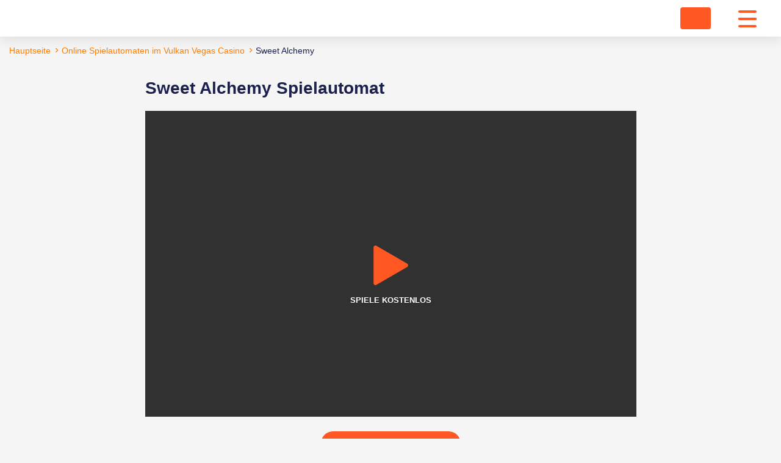

--- FILE ---
content_type: text/html; charset=UTF-8
request_url: https://spiel-vulkanvegas.com/sweet-alchemy-spielautomat/
body_size: 14611
content:
<!DOCTYPE html>
<html lang="de-DE"><head>
                        <script>(function(w,d,s,l,i){w[l]=w[l]||[];w[l].push(
                        {'gtm.start': new Date().getTime(),event:'gtm.js'}
                        );var f=d.getElementsByTagName(s)[0],
                        j=d.createElement(s),dl=l!='dataLayer'?'&l='+l:'';j.async=true;j.src=
                        'https://www.googletagmanager.com/gtm.js?id='+i+dl;f.parentNode.insertBefore(j,f);
                        })(window,document,'script','dataLayer','GTM-MZ7VPTW');</script>
                        
<script async="" src="https://www.googletagmanager.com/gtag/js?id=UA-154744776-1"></script>
<script>
  window.dataLayer = window.dataLayer || [];
  function gtag(){dataLayer.push(arguments);}
  gtag('js', new Date());

  gtag('config', 'UA-154744776-1');
</script>

    <meta charset="UTF-8">
    <meta name="viewport" content="width=device-width">
    <meta http-equiv="X-UA-Compatible" content="ie=edge">
    <title>Spielautomat Sweet Alchemy Online Spielen - Vulkan Vegas Casinos</title>
    <style>@font-face{font-display:swap;font-family:Roboto;font-style:normal;font-weight:300;src:local(""),url(/wp-content/themes/13011/assets/fonts/Roboto-Regular.woff2) format("woff2"),url(/wp-content/themes/13011/assets/fonts/Roboto-Regular.woff) format("woff")}@font-face{font-display:swap;font-family:Roboto-Medium;font-style:normal;font-weight:400;src:local(""),url(/wp-content/themes/13011/assets/fonts/Roboto-Medium.woff2) format("woff2"),url(/wp-content/themes/13011/assets/fonts/Roboto-Medium.woff) format("woff")}@font-face{font-display:swap;font-family:Roboto-Bold;font-style:normal;font-weight:700;src:local(""),url(/wp-content/themes/13011/assets/fonts/Roboto-Bold.woff2) format("woff2"),url(/wp-content/themes/13011/assets/fonts/Roboto-Bold.woff) format("woff")}*{box-sizing:border-box}body{background:#f5f5f5;color:#1b204f;font-family:Roboto,Arial,sans-serif;font-size:17px;font-weight:400;line-height:1.5;margin:0;padding:0}a{color:#ff7d02;text-decoration:none}a:active,a:hover{color:#ff5823}a:active,a:focus,a:hover{outline:none;text-decoration:none}button:focus{outline:none}img{height:auto;max-width:100%}ol li,ul li{list-style-position:inside}ol,ul{margin:0;padding:0}.title,h1,h2,h3,h4,h5,h6{color:#1b204f;font-family:Roboto-Bold,Arial,sans-serif;font-weight:700;line-height:1.3}.title,h1{display:inline-block;font-size:28px;font-weight:700;width:100%}h2{font-size:22px}h3,h4{font-size:20px}p{margin:10px 0;padding:0}.spiel-vulkanvegas .container{margin:0 auto;max-width:1280px;width:calc(100% - 548px)}.spiel-vulkanvegas .content{padding-top:55px}.spiel-vulkanvegas .desktop-none,.spiel-vulkanvegas .main-img__mobile,.spiel-vulkanvegas .menu-providers__btn,.spiel-vulkanvegas .through-img__mobile{display:none}.spiel-vulkanvegas .text-content{position:relative;width:100%}.spiel-vulkanvegas .text-content table{border:none!important;border-collapse:collapse;margin:40px 0;text-align:left}.spiel-vulkanvegas .text-content table td{background:#f5f5f5;border:1px solid #1b204f;padding:12px 20px}.spiel-vulkanvegas .text-content table thead td{background:#f5f5f5;font-size:20px;line-height:1.4;padding:12px 20px}.spiel-vulkanvegas .text-content table thead td:nth-child(n+2){position:relative}.spiel-vulkanvegas .text-content table thead td:nth-child(n+2):after{background:#f5f5f5;content:"";height:100%;left:-2px;position:absolute;top:0;width:2px}@media only screen and (max-width:1440px){.spiel-vulkanvegas .text-content table thead td:nth-child(n+2):after{display:none}}@media only screen and (max-width:768px){.spiel-vulkanvegas .text-content table{display:block;height:auto!important;overflow-y:scroll}}.spiel-vulkanvegas .side-wrapper{height:100%;max-width:274px;min-width:274px;width:274px}.spiel-vulkanvegas ul.menu{margin:0;padding:0}.spiel-vulkanvegas ul.menu li{display:block;float:left;list-style-type:none;text-align:center;white-space:nowrap}.spiel-vulkanvegas .dd_menu{display:none;padding-top:15px;position:absolute;right:0}.spiel-vulkanvegas .dropdown-menu{background:#f5f5f5;display:none;padding:15px 25px;position:absolute;right:0;top:46px;z-index:20}.spiel-vulkanvegas .dropdown-menu.open-menu{display:block}.spiel-vulkanvegas .dropdown-menu li{float:none;list-style:none}.spiel-vulkanvegas .dropdown-menu li a,.spiel-vulkanvegas .dropdown-menu li span{padding:10px}.spiel-vulkanvegas .dropdown-toggle{cursor:pointer;display:inline-block;height:100%;position:relative;text-align:center;transform:translateX(-10px);width:30px}.spiel-vulkanvegas .dropdown-toggle:before{background-image:url(/wp-content/themes/13011/assets/img/menu-arr.svg);background-position:50%;background-repeat:no-repeat;content:"";height:7px;left:8px;position:absolute;top:0;width:14px}.spiel-vulkanvegas .dropdown-toggle.open-menu:before{transform:rotate(180deg)}.spiel-vulkanvegas .dropdown-menu a,.spiel-vulkanvegas .dropdown-menu span,.spiel-vulkanvegas ul.menu li a,.spiel-vulkanvegas ul.menu li span{color:#fff;display:inline-block;font-family:Roboto,Arial,sans-serif;font-size:15px;padding:23px 85px 24px 15px;text-decoration:none;text-transform:uppercase}.spiel-vulkanvegas .dropdown-menu a:hover{color:#ff7d02;text-decoration:none}.spiel-vulkanvegas .dropdown-menu span,.spiel-vulkanvegas ul.menu li span{color:#fff}.spiel-vulkanvegas .header__menu,.spiel-vulkanvegas .menu-providers{display:flex;flex-direction:row;list-style:none}.spiel-vulkanvegas .header__menu a,.spiel-vulkanvegas .header__menu span,.spiel-vulkanvegas .menu-providers a,.spiel-vulkanvegas .menu-providers span{color:#000;display:inline-block;font-family:Roboto,Arial,sans-serif;font-size:16px;text-decoration:none}.spiel-vulkanvegas .header__menu a:hover,.spiel-vulkanvegas .header__menu span:hover,.spiel-vulkanvegas .menu-providers a:hover,.spiel-vulkanvegas .menu-providers span:hover{color:#ff7d02;text-decoration:none}.spiel-vulkanvegas .menu-left-container{background:#f5f5f5;height:auto;left:0;max-height:100vh;padding-bottom:30px;padding-top:30px;position:absolute;top:69px;width:274px;z-index:100}@media only screen and (max-width:1280px){.spiel-vulkanvegas .menu-left-container{overflow-y:auto;padding-bottom:120px}}.spiel-vulkanvegas .menu-left-container .header__menu{display:flex;flex-direction:column;position:relative}.spiel-vulkanvegas .menu-left-container .header__menu a,.spiel-vulkanvegas .menu-left-container .header__menu span{align-items:center;display:flex;flex-direction:row-reverse;justify-content:flex-end}.spiel-vulkanvegas .menu-left-container .header__menu a img,.spiel-vulkanvegas .menu-left-container .header__menu span img{margin-right:14px;max-height:24px;min-width:20px}.spiel-vulkanvegas .menu-left-container .header__menu .sub-menu{background:#ededed;box-shadow:0 4px 23px rgba(0,0,0,.25);display:none;left:100%;padding:2px 0 20px;position:absolute;top:0;width:271px}@media only screen and (max-width:1280px){.spiel-vulkanvegas .menu-left-container .header__menu .sub-menu{box-shadow:none;display:block;left:0;margin-bottom:15px;padding:0;position:relative;width:100%}}.spiel-vulkanvegas .menu-left-container .header__menu .sub-menu .menu-item{list-style:none}.spiel-vulkanvegas .menu-left-container .header__menu .menu-item:hover>.sub-menu{display:block}.spiel-vulkanvegas .main-img{cursor:pointer;margin:0 auto 10px;padding-top:20px;text-align:center}.spiel-vulkanvegas .header-menu-top .current-menu-item span,.spiel-vulkanvegas .header__menu .current-menu-item span{color:#ff7d02}.spiel-vulkanvegas .header__menu li{padding:0 20px;position:relative}@media only screen and (max-width:1280px){.spiel-vulkanvegas .header__menu li{padding:0}}.spiel-vulkanvegas .header__menu li a,.spiel-vulkanvegas .header__menu li span{line-height:1.2;padding:15px 0}@media only screen and (max-width:1280px){.spiel-vulkanvegas .header__menu li a,.spiel-vulkanvegas .header__menu li span{padding:15px 20px}}@media (min-width:1280px){.spiel-vulkanvegas .header__menu li:hover{background:#ededed}}.spiel-vulkanvegas .header__menu li:hover a{color:#000}.spiel-vulkanvegas .header-menu-top li{margin:0 80px 0 20px}.spiel-vulkanvegas .header-menu-top li a,.spiel-vulkanvegas .header-menu-top li span{padding:10px 0}.spiel-vulkanvegas .header-menu-top--wrap{left:274px;position:fixed;top:0;width:calc(100% - 620px);z-index:10}.spiel-vulkanvegas .header-menu-top--wrap .menu-header-menu-container{margin:0 auto;max-width:1280px;width:100%}.spiel-vulkanvegas .header{align-items:center;background:#fff;display:flex;height:60px;justify-content:space-between;left:0;padding:10px 30px;position:fixed;top:0;width:100%;z-index:10}@media only screen and (max-width:1024px){.spiel-vulkanvegas .header{padding:0 15px}}@media only screen and (max-width:575px){.spiel-vulkanvegas .header{padding:0 10px}}.spiel-vulkanvegas .header__logo{line-height:1;transform:translateY(-4px)}@media only screen and (max-width:1024px){.spiel-vulkanvegas .header__logo{transform:translateY(6px)}}.spiel-vulkanvegas .header__logo img{max-height:46px;transition:all .5s ease}@media only screen and (max-width:1024px){.spiel-vulkanvegas .header__logo img{max-height:100%}}.spiel-vulkanvegas .header .header-user{align-items:center;color:#1b204f;display:flex;font-family:Roboto-Medium,Arial,sans-serif;font-size:15px;justify-content:flex-end;padding:0 10px 0 15px}.spiel-vulkanvegas .header .header-user .btn.btn_blue{margin-right:20px}@media only screen and (max-width:575px){.spiel-vulkanvegas .header .header-user .btn.btn_blue{margin-right:10px}}.spiel-vulkanvegas .header.active{box-shadow:0 4px 22px rgba(0,0,0,.1);height:50px}.spiel-vulkanvegas .header.active .header__logo img{max-height:36px;transform:translateY(5px);transition:all .25s ease}.spiel-vulkanvegas .header.active .btn.login{background-color:#ff5823;background-image:url(/wp-content/themes/13011/assets/img/user.png);background-position:50%;background-repeat:no-repeat;border:none;border-radius:4px;font-size:0;height:36px;margin-right:0;outline:none;padding:2px 30px 2px 15px;width:50px}.spiel-vulkanvegas .header.active .btn.login:hover{background-color:#c84116}.spiel-vulkanvegas .header.active .signup{display:none}.spiel-vulkanvegas .btn{background:#ff5823;border:none;border-radius:50px;color:#fff;display:inline-block;font-family:Roboto-Bold,Arial,sans-serif;font-size:15px;font-weight:700;line-height:1.2;max-width:100%;outline:none;padding:11px 40px;text-transform:uppercase}.spiel-vulkanvegas .btn:hover{background:#c84116}.spiel-vulkanvegas .menu-toggle-wrapper{align-items:center;background:transparent;cursor:pointer;display:none;height:100%;justify-content:center;margin-left:25px;transition:all .25s ease-in-out;width:70px}@media (max-width:1024px){.spiel-vulkanvegas .menu-toggle-wrapper{margin-left:15px}}.spiel-vulkanvegas .menu-toggle-button{height:26px;position:relative;width:30px}.spiel-vulkanvegas .menu-toggle-button span{background:#ff5823;border-radius:4px;display:block;height:4px;left:0;opacity:1;position:absolute;transform:rotate(0deg);transition:.25s ease-in-out;width:30px}.spiel-vulkanvegas .menu-toggle-button span:first-child{top:0}.spiel-vulkanvegas .menu-toggle-button span:nth-child(2),.spiel-vulkanvegas .menu-toggle-button span:nth-child(3){top:12px}.spiel-vulkanvegas .menu-toggle-button span:nth-child(4){top:24px}.spiel-vulkanvegas .menu-toggle-button.active span:first-child{left:50%;top:18px;width:0}.spiel-vulkanvegas .menu-toggle-button.active span:nth-child(2){transform:rotate(45deg)}.spiel-vulkanvegas .menu-toggle-button.active span:nth-child(3){transform:rotate(-45deg)}.spiel-vulkanvegas .menu-toggle-button.active span:nth-child(4){left:50%;top:18px;width:0}.spiel-vulkanvegas .through-img--wrap{padding:15px;position:fixed;right:0;top:106px;z-index:2}.spiel-vulkanvegas .through-img--wrap .through-img{cursor:pointer;margin-bottom:15px}.spiel-vulkanvegas .search-form{position:relative;width:100%}.spiel-vulkanvegas .search-form .input-search{background-color:#21262f;border:none;border-radius:2px;color:#bebebe;font-size:15px;font-weight:400;height:46px;outline:none;padding-left:13px;padding-right:45px;width:100%}.spiel-vulkanvegas .search-form .btn-search{display:none}.spiel-vulkanvegas .search-form .submit-label{cursor:pointer;position:absolute;right:12px;top:12px}.spiel-vulkanvegas .search-form input:-webkit-autofill,.spiel-vulkanvegas .search-form input:-webkit-autofill:active,.spiel-vulkanvegas .search-form input:-webkit-autofill:focus,.spiel-vulkanvegas .search-form input:-webkit-autofill:hover{background-color:#21262f}.spiel-vulkanvegas .menu-providers{overflow:auto;position:relative}.spiel-vulkanvegas .menu-providers a{padding:15px 35px;white-space:nowrap}.spiel-vulkanvegas .menu-providers::-webkit-scrollbar{height:8px;padding:15px;width:20px}.spiel-vulkanvegas .menu-providers::-webkit-scrollbar-thumb{background:#21262f;border-radius:8px}.spiel-vulkanvegas .faq{margin-top:40px}.spiel-vulkanvegas .faq-title{font-size:20px;font-weight:700}.spiel-vulkanvegas .accordion{margin:20px 0 0}.spiel-vulkanvegas .accordion .accordion-item{background:#fff;border-radius:4px;box-shadow:0 4px 23px rgba(0,0,0,.25);font-size:20px;margin-bottom:12px;padding:1px 0 20px 30px}.spiel-vulkanvegas .accordion .faq-question{display:flex;flex-direction:column;margin-bottom:0;position:relative;width:100%}.spiel-vulkanvegas .accordion .faq-question:hover,.spiel-vulkanvegas .accordion .faq-question:hover:after{cursor:pointer}.spiel-vulkanvegas .accordion .faq-question:after{background-image:url(/wp-content/themes/13011/assets/img/faq.png);background-position:50%;background-repeat:no-repeat;content:"";cursor:pointer;height:30px;padding:5px;position:absolute;right:15px;text-align:center;top:-5px;width:30px}.spiel-vulkanvegas .accordion .faq-question.active:after{transform:rotate(180deg)}.spiel-vulkanvegas .accordion .faq-answer{display:none;overflow:hidden;padding-top:16px}.spiel-vulkanvegas .title--wrap{margin-top:12px}@media only screen and (max-width:575px){.spiel-vulkanvegas .title--wrap{margin-top:0}}.spiel-vulkanvegas .scroll-top{background-image:url(/wp-content/themes/13011/assets/img/scroll-top.svg);background-position:50%;background-repeat:no-repeat;bottom:100px;cursor:pointer;display:none;height:32px;position:fixed;right:40px;text-align:center;width:32px;z-index:3}@media only screen and (max-width:768px){.spiel-vulkanvegas .scroll-top{right:19px}}@media only screen and (max-width:575px){.spiel-vulkanvegas .scroll-top{bottom:60px}}.spiel-vulkanvegas .under-demo{margin-bottom:20px}.spiel-vulkanvegas .footer{background:#fff;margin-top:75px}.spiel-vulkanvegas .footer__menu{display:flex;flex-direction:column;flex-wrap:wrap;list-style-type:none}.spiel-vulkanvegas .footer__menu li{margin-bottom:10px}@media only screen and (max-width:575px){.spiel-vulkanvegas .footer__menu li{padding-right:15px;width:100%}}.spiel-vulkanvegas .footer__menu li a,.spiel-vulkanvegas .footer__menu li span{color:#1b204f;font-family:Roboto,Arial,sans-serif;font-size:20px;font-weight:400;text-decoration:none}@media only screen and (max-width:768px){.spiel-vulkanvegas .footer__menu li a,.spiel-vulkanvegas .footer__menu li span{color:#abacbc}}.spiel-vulkanvegas .footer__menu li.current-menu-item span{color:#ff7d02}.spiel-vulkanvegas .footer__menu li a:hover{color:#ff7d02;text-decoration:none}.spiel-vulkanvegas .footer__menu-wrapper{align-items:flex-start;display:flex;width:100%}.spiel-vulkanvegas .footer__menu-wrapper>div{padding-bottom:45px;padding-top:45px;width:100%}.spiel-vulkanvegas .footer__copy{font-size:14px}.spiel-vulkanvegas .footer .footer__menu-name{color:#1b204f;font-size:20px;margin-bottom:25px;padding-bottom:21px;position:relative}@media only screen and (max-width:768px){.spiel-vulkanvegas .footer .footer__menu-name{color:#abacbc}}.spiel-vulkanvegas .footer .footer__menu-name:after{background:linear-gradient(90deg,#ff7d02,rgba(255,125,2,0));bottom:0;content:"";height:2px;left:0;position:absolute;width:100%}.spiel-vulkanvegas .footer .menu-information-container,.spiel-vulkanvegas .footer .menu-providers-container{flex-grow:2}.spiel-vulkanvegas .footer .menu-support-container{flex-grow:1}.spiel-vulkanvegas .footer .menu-support-container a{display:block}.spiel-vulkanvegas .footer #menu-providers{display:flex;flex-direction:column;flex-wrap:wrap;max-height:250px}.spiel-vulkanvegas .footer #menu-providers a,.spiel-vulkanvegas .footer #menu-providers span{align-items:center;display:flex;flex-direction:row-reverse;font-size:14px;justify-content:flex-end;margin-bottom:15px}.spiel-vulkanvegas .footer #menu-providers a img,.spiel-vulkanvegas .footer #menu-providers span img{display:inline-block;height:20px;margin-right:22px}.spiel-vulkanvegas .footer .providers-logo{align-items:center;display:flex;flex-wrap:wrap;justify-content:center}.spiel-vulkanvegas .footer .providers-logo span{padding:14px;text-align:center}@media only screen and (max-width:575px){.spiel-vulkanvegas .footer .providers-logo{justify-content:space-between}.spiel-vulkanvegas .footer .providers-logo span{width:50%}}.spiel-vulkanvegas .footer .footer-text{align-items:flex-end;display:flex;justify-content:space-between;padding:32px 0 24px}@media only screen and (max-width:768px){.spiel-vulkanvegas .footer .footer-text{color:#abacbc}}.spiel-vulkanvegas .footer .partners-logo{display:block;margin-right:20px}.spiel-vulkanvegas .footer .partners-logo img{max-height:40px}@media only screen and (max-width:1440px){.spiel-vulkanvegas .footer #menu-providers{max-height:100%}.spiel-vulkanvegas .footer .footer-text{flex-wrap:wrap;justify-content:center}.spiel-vulkanvegas .footer .partners-list{align-items:center;display:flex;flex-wrap:wrap;justify-content:center;margin-top:10px}}.spiel-vulkanvegas .search-page{min-height:25vh}.spiel-vulkanvegas .search-page .menu-providers--wrap{margin-bottom:30px}.spiel-vulkanvegas a:not([href]):not([tabindex]):focus,.spiel-vulkanvegas a:not([href]):not([tabindex]):hover{text-decoration:none}.spiel-vulkanvegas .top-block{margin-bottom:40px}.spiel-vulkanvegas .top-block .image{width:100%}.spiel-vulkanvegas .top-block .img-block{background:#fff;border-radius:30px;box-shadow:0 0 30px rgba(0,0,0,.1);min-height:250px;position:relative;transition:all .3s;width:100%}@media (max-width:992px){.spiel-vulkanvegas .top-block .img-block{background:transparent;box-shadow:none}}.spiel-vulkanvegas .top-block .img-block img{border-radius:30px;max-width:100%;width:inherit}@media (max-width:992px){.spiel-vulkanvegas .top-block .img-block img{width:100%}}.spiel-vulkanvegas .top-block .img-block .slot-button-wrapper{display:none;left:50%;position:absolute;top:50%;transform:translate(-50%,-50%);transition:all .3s}.spiel-vulkanvegas .top-block .img-block:hover .slot-button-wrapper{display:block;margin:0;transition:all .3s}.spiel-vulkanvegas .top-block .button-wrapper{margin-bottom:40px;margin-top:20px}.spiel-vulkanvegas .top-block .button-wrapper .btn{margin:0 auto}.spiel-vulkanvegas .top-block .hide-text{overflow:hidden}.spiel-vulkanvegas .top-block .show-button{color:#eb223e;cursor:pointer;font-size:16px;font-weight:700;margin:5px 0;position:relative;text-align:right}.spiel-vulkanvegas .top-block .show-button:before{background:#f8f9fc;background-size:cover;content:"";filter:blur(7px);height:20px;left:0;overflow:hidden;position:absolute;top:-15px;width:100%}.spiel-vulkanvegas .list li{padding:15px 0 13px}@media (max-width:992px){.spiel-vulkanvegas .list li{padding:10px 0 7px}}.spiel-vulkanvegas .list li p.capt{font-weight:700;margin:0;padding-right:10px}.spiel-vulkanvegas .list li.small-padding{padding:15px 0 13px}@media (max-width:992px){.spiel-vulkanvegas .list li.small-padding{padding:10px 0 7px}}.spiel-vulkanvegas .single__slot-game{margin:0 auto;max-width:805px}.spiel-vulkanvegas .single__slot-game .iframe{height:100%;left:0;position:absolute;top:0;width:100%;z-index:-1}.spiel-vulkanvegas .single__slot-game .iframe iframe{height:100%!important;width:100%}.spiel-vulkanvegas .single__slot-game .iframe.show{z-index:1}.spiel-vulkanvegas .single__slot-game .play-box{margin:0 auto;max-height:502px;max-width:100%;position:relative}.spiel-vulkanvegas .single__slot-game .play-box img{max-height:inherit;width:100%}.spiel-vulkanvegas .single__slot-game .play-box .overlay{align-items:center;background:rgba(0,0,0,.8);display:flex;height:100%;left:0;opacity:1;position:absolute;top:0;width:100%}.spiel-vulkanvegas .single__slot-game .full-screen{background-image:url(/wp-content/themes/13011/assets/img/full.svg);background-repeat:no-repeat;background-size:contain;cursor:pointer;display:block;height:32px;margin:0;padding:0;position:absolute;right:0;text-indent:-9999px;top:-50px;width:32px;z-index:9}.spiel-vulkanvegas .single__slot-content{margin-top:50px}.spiel-vulkanvegas .full-screen-overlay{background:rgba(0,0,0,.9);bottom:0;cursor:pointer;display:none;left:0;opacity:0;position:fixed;right:0;top:0;transition:all .3s;z-index:-1}.spiel-vulkanvegas .full-screen-iframe .full-screen-overlay{display:block;opacity:1;z-index:1999}.spiel-vulkanvegas .full-screen-iframe .play-box{bottom:0;box-shadow:none;left:0;margin:0 auto;max-height:100%;max-width:100%;position:fixed;right:0;top:0;width:100%;z-index:2000}.spiel-vulkanvegas .full-screen-iframe .play-box img{height:100%}.spiel-vulkanvegas .full-screen-iframe .play-box-title{display:none}.spiel-vulkanvegas .full-screen-iframe .play-box-iframe{height:100%;margin:0}.spiel-vulkanvegas .full-screen-iframe .play-box .iframe{height:100%;max-height:100%}.spiel-vulkanvegas .full-screen-iframe .play-box .preload-img{height:100%;max-height:100%;overflow:hidden}.spiel-vulkanvegas .full-screen-iframe .play-box .preload-img img{height:100%!important;max-height:100%}.spiel-vulkanvegas .full-screen-iframe .play-box .iframe.active-frame iframe{height:100%!important}.spiel-vulkanvegas .full-screen-iframe .play-btn{padding:20px 47px 0}.spiel-vulkanvegas .full-screen-iframe .full-screen{background-image:url(/wp-content/themes/13011/assets/img/full-closed.svg);right:20px;top:20px}.spiel-vulkanvegas .under-demo-btn{margin-top:24px}.spiel-vulkanvegas .btn{cursor:pointer;text-decoration:none}.spiel-vulkanvegas .btn__outline{border:3px solid;border-radius:30px;display:block;font-size:19px;font-weight:700;line-height:250%;overflow:hidden;position:relative;text-align:center;transition:all .3s ease-out .1s;z-index:1}.spiel-vulkanvegas .btn__outline:before{border-radius:50%;bottom:0;content:"";display:block;left:0;margin:auto;position:absolute;right:0;text-align:center;top:0;transition:all .5s ease-out;z-index:-1}.spiel-vulkanvegas .btn__outline:hover{text-decoration:none}.spiel-vulkanvegas .btn__outline:focus{outline:none;text-decoration:none}.spiel-vulkanvegas .button-play-for-free{align-items:center;color:#fff;cursor:pointer;display:flex;flex-direction:column;font-size:13px;font-weight:700;margin:0 auto;position:relative;text-align:center;text-transform:uppercase;transform:translateY(20px);z-index:1}.spiel-vulkanvegas .button-play-for-free svg{fill:#ff5823;height:65px;margin-bottom:15px;text-align:center;transition-duration:.2s;width:65px}.spiel-vulkanvegas .button-play-for-free:hover svg{fill:#ff7d02;transition-duration:.2s}.spiel-vulkanvegas .button-play-for-free:hover{text-decoration:none}.spiel-vulkanvegas .text-center{text-align:center}.spiel-vulkanvegas .p-b-40{padding-bottom:40px}.spiel-vulkanvegas img.default{position:absolute}.spiel-vulkanvegas .thumb-loaded{background-color:#34314d;position:relative;width:100%;z-index:2}.spiel-vulkanvegas .block-title{font-size:24px;padding-bottom:30px;padding-top:40px;text-align:center;text-transform:uppercase}.spiel-vulkanvegas .alignleft{float:left;padding-bottom:20px;padding-right:20px}.spiel-vulkanvegas .alignright{float:right;padding-bottom:20px;padding-left:20px}.spiel-vulkanvegas .aligncenter{display:block;margin:0 auto}@media only screen and (max-width:1024px){.spiel-vulkanvegas .text-content .alignleft,.spiel-vulkanvegas .text-content .alignright{max-width:50%}}@media only screen and (max-width:575px){.spiel-vulkanvegas .text-content .alignleft,.spiel-vulkanvegas .text-content .alignright{display:block;float:none;max-width:100%}.spiel-vulkanvegas .text-content img{display:inline-block;margin:0 auto;padding:0}}.spiel-vulkanvegas .text-content:after{clear:both;content:"";display:block}.spiel-vulkanvegas .no-scroll,.spiel-vulkanvegas .overflow-hidden{overflow:hidden}.spiel-vulkanvegas .blur{filter:blur(5px);transition:filter .35s ease-out}.spiel-vulkanvegas .site-logo img{height:auto;max-width:160px;width:100%}.spiel-vulkanvegas .breadcrumbs{display:flex;flex-wrap:wrap;list-style-type:none;margin-bottom:0;margin-top:15px;padding:0 0 13px}.spiel-vulkanvegas .breadcrumbs li{margin-right:10px;padding-right:28px;position:relative}@media only screen and (max-width:1280px){.spiel-vulkanvegas .breadcrumbs li{margin-right:2px;padding-right:16px}}.spiel-vulkanvegas .breadcrumbs li a{color:#ff7d02;text-decoration:none}.spiel-vulkanvegas .breadcrumbs li span{color:#1b204f}.spiel-vulkanvegas .breadcrumbs li a,.spiel-vulkanvegas .breadcrumbs li span{font-size:14px}.spiel-vulkanvegas .breadcrumbs li a span,.spiel-vulkanvegas .breadcrumbs li span span{color:#ff7d02}.spiel-vulkanvegas .breadcrumbs li a:hover>span,.spiel-vulkanvegas .breadcrumbs li span:hover>span{color:#ff5823}.spiel-vulkanvegas .breadcrumbs li:after{color:#ff7d02;content:"›";font-size:36px;position:absolute;right:3px;top:-16px}@media only screen and (max-width:1280px){.spiel-vulkanvegas .breadcrumbs li:after{font-size:18px;top:-2px}}.spiel-vulkanvegas .breadcrumbs li:last-child:after{content:none}.spiel-vulkanvegas .button-wrapper{margin-left:auto;margin-right:auto;text-align:center}.spiel-vulkanvegas .button-wrapper--shorcode{margin:10px 0}.spiel-vulkanvegas .button-wrapper .btn{max-width:100%;padding-left:43px;padding-right:43px}.spiel-vulkanvegas .text-uppercase{text-transform:uppercase}.spiel-vulkanvegas .no-margin{margin:0!important}.spiel-vulkanvegas .no-padding{padding:0!important}.spiel-vulkanvegas .top-text{margin-bottom:30px;margin-top:10px}.spiel-vulkanvegas .top-text__image{border-radius:5px;width:100%}@media only screen and (max-width:768px){.spiel-vulkanvegas .top-text__image{padding:20px}}.spiel-vulkanvegas .top-text img{border-radius:5px}@media only screen and (max-width:575px){.spiel-vulkanvegas .top-text img{margin-bottom:20px;padding:0;width:100%}}.spiel-vulkanvegas .no-padding-left{padding-left:0!important}.spiel-vulkanvegas .no-padding-right{padding-right:0!important}.spiel-vulkanvegas .page-content{margin:100px 0}.spiel-vulkanvegas .uppercase{text-transform:uppercase}.spiel-vulkanvegas .margin-small{margin:50px 0}.spiel-vulkanvegas .margin-medium{margin:70px 0}.spiel-vulkanvegas .margin-bottom-medium{margin-bottom:70px}.spiel-vulkanvegas .margin-bottom-small{margin-bottom:50px}.spiel-vulkanvegas .no-margin-top{margin-top:0!important}.spiel-vulkanvegas .no-margin-bottom{margin-bottom:0!important}.spiel-vulkanvegas .tax-rating img{cursor:pointer}.spiel-vulkanvegas .text-align-center{text-align:center}.spiel-vulkanvegas .page-404 h1{font-size:41px;margin-top:20px}@media (max-width:340px){.spiel-vulkanvegas .page-404 h1{font-size:35px}}.spiel-vulkanvegas .slot__loop{clear:both;margin-top:40px}.spiel-vulkanvegas .slot-list{align-items:flex-start;display:flex;flex-wrap:wrap;justify-content:center;margin-bottom:45px;margin-left:-5px;margin-right:-5px}.spiel-vulkanvegas .slot-list .slot-card{border-radius:4px;line-height:0;margin:5px;overflow:hidden;position:relative;text-align:center;width:24.2%}@media only screen and (max-width:1790px){.spiel-vulkanvegas .slot-list .slot-card{width:23.5%}}.spiel-vulkanvegas .slot-list .slot-card img{height:100%;max-height:220px;object-fit:cover;width:100%}@media only screen and (max-width:1680px){.spiel-vulkanvegas .slot-list .slot-card img{max-height:165px}}@media only screen and (max-width:1440px){.spiel-vulkanvegas .slot-list .slot-card img{max-height:115px}}@media only screen and (max-width:1280px){.spiel-vulkanvegas .slot-list .slot-card img{max-height:125px}}@media only screen and (max-width:768px){.spiel-vulkanvegas .slot-list .slot-card img{max-height:178px}}.spiel-vulkanvegas .slot-list .slot-card .slot__card-overlay{align-items:center;background:rgba(20,23,28,.8);display:flex;flex-direction:column;height:100%;justify-content:center;left:0;line-height:1.3;opacity:0;position:absolute;top:0;transition-duration:.2s;width:100%}.spiel-vulkanvegas .slot-list .slot-card:hover .slot__card-overlay{opacity:1;transition-duration:.2s}.spiel-vulkanvegas .slot-list .slot-card .short_name{color:#fff;font-size:15px;padding:10px 0 15px}.spiel-vulkanvegas .slot-list .slot-card .short_name:hover{color:#ff7d02}@media only screen and (max-width:1440px){.spiel-vulkanvegas .slot-list{margin-left:0;margin-right:0}.spiel-vulkanvegas .slot-list .slot-card{margin:.4%;width:19.2%}.spiel-vulkanvegas .slot-list .slot-card .short_name{overflow:hidden}}.spiel-vulkanvegas .slot-list__header{align-items:center;clear:both;display:flex;justify-content:space-between;margin-bottom:10px;margin-top:30px}.spiel-vulkanvegas .slot-list__header .slot-list__title{align-items:center;color:#1b204f;display:flex;font-family:Roboto,Arial,sans-serif;font-size:24px;font-weight:700;position:relative}.spiel-vulkanvegas .slot-list__header .slot-list__title img{margin-right:25px;vertical-align:top}.spiel-vulkanvegas .slot-list__header .slot-list__title.new{padding-left:45px}.spiel-vulkanvegas .slot-list__header .slot-list__title.new:before{background-image:url(/wp-content/themes/13011/assets/img/new.svg);background-position:50%;background-repeat:no-repeat;content:"";height:30px;left:0;position:absolute;width:30px}.spiel-vulkanvegas .slot-list__link{align-items:center;color:#ff7d02;cursor:pointer;display:flex;justify-content:flex-end}.spiel-vulkanvegas .slot-list__link:hover{opacity:.7}.spiel-vulkanvegas .slot-list__link.desktop-none{display:none}.spiel-vulkanvegas .slot-card__demo{color:#b8b9bb;cursor:pointer;padding:10px 0}.spiel-vulkanvegas .slot-card__demo:hover{color:#ff7d02}.spiel-vulkanvegas .sort-form input{display:none}.spiel-vulkanvegas .sort-button{background:transparent;border:none;color:#b8b9bb;cursor:pointer;display:inline-block;font-family:Roboto,Arial,sans-serif;font-size:15px;outline:none;padding:15px 35px;white-space:nowrap}.spiel-vulkanvegas .sort-button:hover{color:#fb9534}.spiel-vulkanvegas .load-more{color:#ff7d02;cursor:pointer;display:block;margin-top:-15px;padding-bottom:40px;text-align:center;text-transform:uppercase}.spiel-vulkanvegas .load-more:hover{color:#fb9534}.spiel-vulkanvegas .page-404{align-items:center;display:flex;flex-direction:column;justify-content:center;padding-top:30px}.spiel-vulkanvegas .page-404 .num-404{color:#ff5823;font-family:Roboto-Bold,Arial,sans-serif;font-size:48px;font-style:normal;font-weight:700;letter-spacing:.87px;padding-bottom:15px}.spiel-vulkanvegas .page-404 .btn-go_main{font-size:17px;margin:64px auto 48px;max-width:100%;text-align:center;width:290px}.spiel-vulkanvegas .page-404 .link{align-items:center;color:#ff7d02;cursor:pointer;display:flex;margin-bottom:65px}.spiel-vulkanvegas .page-404 .link .arrow-right{fill:#ff7d02;display:inline-block;margin-right:5px;transform:rotate(180deg)}.spiel-vulkanvegas .page-404 .link:hover{color:#fb9534}.spiel-vulkanvegas .page-404 .link:hover .arrow-right{fill:#fb9534}.wp-pagenavi{clear:both;margin-bottom:20px}.wp-pagenavi a,.wp-pagenavi span{border:1px solid #6c1521;border-radius:10px;color:#6c1521;font-size:15px;height:40px;line-height:2;margin:2px;padding:3px 5px;text-align:center;text-decoration:none;width:40px}.wp-pagenavi a.navi,.wp-pagenavi span.navi{border:0}.wp-pagenavi a.navi-left:before,.wp-pagenavi span.navi-left:before{content:"<"}.wp-pagenavi a.navi-right:before,.wp-pagenavi span.navi-right:before{content:">"}.wp-pagenavi a.current,.wp-pagenavi span.current{background:#6c1520;border-color:rgba(108,21,33,.75);color:#fff;font-weight:500}.wp-pagenavi a:hover,.wp-pagenavi span:hover{border-color:rgba(108,21,33,.75);text-decoration:none}@media only screen and (max-width:1280px){.spiel-vulkanvegas .container{padding-left:15px;padding-right:15px;width:100%}.spiel-vulkanvegas .header{background:#fff;box-shadow:0 4px 22px rgba(0,0,0,.1)}.spiel-vulkanvegas .header .menu-toggle-wrapper{display:flex;width:auto}.spiel-vulkanvegas .header .signup{display:none}.spiel-vulkanvegas .header .header-user .login{background-color:#ff5823;background-image:url(/wp-content/themes/13011/assets/img/user3.svg);background-position:50%;background-repeat:no-repeat;border:none;border-radius:4px;cursor:pointer;font-size:0;height:36px;margin-right:0;outline:none;padding:2px 30px 2px 15px;width:50px}.spiel-vulkanvegas .header .menu-left-container{height:100%;left:auto;position:fixed;right:0;top:60px;transform:translateX(100%);transition-duration:.5s}.spiel-vulkanvegas .header .menu-left-container.active{transform:translateX(0);transition-duration:.5s}.spiel-vulkanvegas .header-menu-top--wrap{box-shadow:none;top:15px}.spiel-vulkanvegas .header-menu-top--wrap .menu-header-menu-container{box-shadow:none}.spiel-vulkanvegas .header-menu-top li{margin:0 40px 0 20px}.spiel-vulkanvegas ul.menu li a,.spiel-vulkanvegas ul.menu li span{padding:9px 70px 9px 0}}@media only screen and (max-width:1024px){.spiel-vulkanvegas .menu-left-container{width:320px}.spiel-vulkanvegas .content{margin:0 auto;width:100%}.spiel-vulkanvegas .through-img--wrap{display:none}.spiel-vulkanvegas .through-img__mobile{align-items:flex-start;display:flex;justify-content:center}.spiel-vulkanvegas h1+#toc_container+.through-img__mobile>.through-img--wrap .through-img:first-child{margin-top:-70px}.spiel-vulkanvegas .through-img__mobile>.through-img--wrap{display:block;position:static}.spiel-vulkanvegas .through-img__mobile>.through-img--wrap .through-img{margin-bottom:0;padding:0}.spiel-vulkanvegas .dropdown-toggle{transform:translateX(0)}.spiel-vulkanvegas .header-menu-top--wrap{background:#0a0b0d;bottom:0;left:0;max-width:100%;top:auto;width:100%}.spiel-vulkanvegas ul.menu li{padding:0 60px 0 0}.spiel-vulkanvegas .dropdown-toggle:before{transform:rotate(180deg)}.spiel-vulkanvegas .dropdown-toggle.open-menu:before{transform:rotate(0)}.spiel-vulkanvegas .dropdown-menu{background:#0a0b0d;padding-left:40px;padding-right:40px;top:0;transform:translateY(-100%)}.spiel-vulkanvegas .dropdown-menu li a,.spiel-vulkanvegas .dropdown-menu li span{font-size:17px;padding:13px 5px;text-align:right;width:100%}.spiel-vulkanvegas .menu-header-menu-container{padding-right:20px;position:relative}.spiel-vulkanvegas ul.menu{display:flex;justify-content:center}.spiel-vulkanvegas .dd_menu{padding-right:20px;padding-top:12px;position:absolute;right:0;top:0}.spiel-vulkanvegas .header-menu-top--wrap~.footer{margin-bottom:40px}.spiel-vulkanvegas .single__slot .through-img__mobile{margin-top:10px}.spiel-vulkanvegas .slot-list .slot-card{margin:.4%;width:24.2%}.spiel-vulkanvegas .slot-card .slot__card-overlay .btn,.spiel-vulkanvegas .slot-card .slot__card-overlay .slot-card__demo{display:none}.spiel-vulkanvegas .slot-card .slot__card-overlay .short_name{font-size:0;height:100%;padding:0;width:100%}.spiel-vulkanvegas .full-screen-iframe .play-box img{object-fit:cover}}@media only screen and (max-width:768px){.spiel-vulkanvegas h1+#toc_container+.through-img__mobile>.through-img--wrap .through-img:first-child{margin-top:0}.spiel-vulkanvegas .side-wrapper{max-width:100%;min-width:auto;width:auto}.spiel-vulkanvegas .content{padding-top:55px}.spiel-vulkanvegas .header{align-items:center;justify-content:space-between}.spiel-vulkanvegas .header .container{display:none}.spiel-vulkanvegas .header .header__logo{height:100%;padding:0}.spiel-vulkanvegas .single__slot h1{padding-right:40px}.spiel-vulkanvegas .slot-list .slot-card{margin:.25% .5% .25% 0;width:32.8%}}@media only screen and (max-width:575px){.spiel-vulkanvegas .mob-none{display:none}.spiel-vulkanvegas .header .menu-left-container{height:100%;left:0;padding-left:5px;padding-top:30px;right:0;top:60px;width:100%}.spiel-vulkanvegas .header__logo{position:relative;z-index:101}.spiel-vulkanvegas .header-search--order{display:flex;flex-direction:column}.spiel-vulkanvegas .header-search--order>div{order:1}.spiel-vulkanvegas .header-search--order .search-form--wrap{margin-bottom:10px;margin-top:10px;order:0}.spiel-vulkanvegas ul.menu li{padding:0}.spiel-vulkanvegas .ul.menu li a,.spiel-vulkanvegas .ul.menu li span{padding:9px 60px 9px 0}.spiel-vulkanvegas .dropdown-menu{align-items:flex-end;flex-direction:column;height:calc(100% - 40px);justify-content:flex-end;left:0;position:fixed;top:0;transform:translateY(0);width:100%;z-index:100}.spiel-vulkanvegas .dropdown-menu li{min-width:100%}.spiel-vulkanvegas .dropdown-menu.open-menu{display:flex}.spiel-vulkanvegas .under-demo{margin-bottom:25px}.spiel-vulkanvegas .slot-list{margin-bottom:30px}.spiel-vulkanvegas .slot-list__link.desktop-none{align-items:center;color:#ff7d02;display:flex;justify-content:flex-end;margin-bottom:45px}.spiel-vulkanvegas .slot-list__link.desktop-none svg{margin-left:5px}.spiel-vulkanvegas .category-page .menu-providers--wrap,.spiel-vulkanvegas .search-page .menu-providers--wrap{margin-bottom:30px;position:relative}.spiel-vulkanvegas .category-page .menu-providers--wrap:before,.spiel-vulkanvegas .search-page .menu-providers--wrap:before{background:linear-gradient(90deg,#ff7d02,rgba(255,125,2,0));bottom:0;content:"";height:1px;left:0;max-width:250px;position:absolute;width:100%}.spiel-vulkanvegas .footer__menu-wrapper{align-items:flex-start;flex-direction:column;padding-left:0}.spiel-vulkanvegas .footer__menu-wrapper>div{flex-grow:inherit;margin-bottom:30px;padding-bottom:0;padding-top:35px;width:100%}.spiel-vulkanvegas .footer .footer__menu-name:after{height:1px;max-width:250px}.spiel-vulkanvegas .accordion .accordion-item{padding-left:15px;padding-right:20px}.spiel-vulkanvegas .accordion .faq-question:after{padding:5px 0 0;right:-20px;top:-2px}.spiel-vulkanvegas .main-img__mobile{display:block;line-height:1;margin-top:17px;text-align:center}.spiel-vulkanvegas .main-img__mobile .text-orange{color:#1b204f;font-family:Roboto-Medium,Arial,sans-serif;font-size:36px;padding:15px 15px 10px}.spiel-vulkanvegas .main-img__mobile .text-white{color:#1b204f;font-size:28px;margin-bottom:40px}.spiel-vulkanvegas .menu-providers--wrap{position:relative}.spiel-vulkanvegas .menu-providers--wrap .menu-providers{background:#1a1d24;border-radius:8px;box-shadow:0 0 8px #000;display:none;flex-direction:column;left:0;padding-bottom:25px;padding-top:25px;position:absolute;top:100px;width:100%;z-index:2}.spiel-vulkanvegas .slot__loop{margin-bottom:24px;margin-top:0}.spiel-vulkanvegas .menu-providers__btn{align-items:center;color:#b8b9bb;display:flex;font-size:17px;justify-content:flex-end;padding:30px 5px;position:relative;width:100%}.spiel-vulkanvegas .menu-providers__btn span{background-image:url(/wp-content/themes/13011/assets/img/faq2.svg);background-position:50%;background-repeat:no-repeat;cursor:pointer;display:inline-block;height:10px;margin-right:12px;text-align:center;transform:rotate(180deg);width:10px}.spiel-vulkanvegas .continer-order{display:flex;flex-wrap:wrap;width:100%}.spiel-vulkanvegas .continer-order .order-1{order:1;width:100%}.spiel-vulkanvegas .continer-order .order-2{order:0;width:100%}.spiel-vulkanvegas .main-img{margin-bottom:0;margin-left:-15px;margin-right:-15px}.spiel-vulkanvegas .slot-list .slot-card{margin:.7% 2% .7% 0;width:49%}.spiel-vulkanvegas .slot-list .slot-card:nth-child(2n){margin-right:0}.spiel-vulkanvegas .load-more{margin-top:15px;padding-bottom:15px}.spiel-vulkanvegas ul.menu li a,.spiel-vulkanvegas ul.menu li span{padding:9px 30px 9px 0}}@media (max-width:360px){.spiel-vulkanvegas .button-wrapper .btn{padding-left:25px;padding-right:25px}}@media only screen and (max-width:1280px){body.overflow{max-height:100vh;overflow:hidden}}.search-results .main-img__mobile{margin-bottom:20px}#toc_container{background:#fff;border-radius:4px;box-shadow:0 4px 23px rgba(0,0,0,.25);float:left;margin:0 30px 10px 0;max-width:100%;overflow:hidden;padding:27px 30px 25px;position:relative;width:506px;z-index:3}@media only screen and (max-width:768px){#toc_container{width:100%}}#toc_container .ctoc-toggle{color:#1b204f;cursor:pointer;font-size:22px;font-weight:700;position:relative}#toc_container .ctoc-toggle:before{background-image:url(/wp-content/themes/13011/assets/img/toc2.png);background-position:50%;background-repeat:no-repeat;content:"";cursor:pointer;height:10px;position:absolute;right:10px;text-align:center;top:12px;width:10px}#toc_container .ctoc-body{margin-top:20px}#toc_container .ctoc__item{color:#1b204f;font-size:19px}#toc_container .ctoc__item:hover{color:#ff7d02;text-decoration:underline;transition-duration:.2s}#toc_container li{list-style:none;margin-bottom:14px;padding-left:14px;position:relative}#toc_container li:before{background:#000;border-radius:50px;content:"";height:4px;left:0;position:absolute;top:11px;width:4px}#toc_container li:hover:before{background:#ff7d02}#toc_container li>ul{margin:20px 0 20px 10px}#toc_container:before{background:linear-gradient(180deg,rgba(25,29,36,0),#fff 85%);content:"";height:calc(100% - 70px);left:0;position:absolute;top:70px;width:100%;z-index:100}#toc_container #ctoc-list-captions{height:175px;overflow:hidden}#toc_container+.through-img__mobile{justify-content:flex-end}@media only screen and (max-width:768px){#toc_container+.through-img__mobile{justify-content:center}}#toc_container.active #ctoc-list-captions{height:100%;overflow:visible}#toc_container.active:before{display:none}#toc_container.active .ctoc-toggle:before{transform:rotate(180deg)}@media only screen and (max-width:768px){#toc_container{float:none;margin-right:0;width:100%}}@media only screen and (max-width:575px){#toc_container{padding:30px 20px 17px}}.deposit-block{margin-bottom:25px;width:100%}.deposit-block .deposit-row{align-items:stretch;box-shadow:0 3px 12px rgba(0,0,0,.152);display:flex;flex-wrap:wrap;justify-content:space-around;margin:10px 0 0;position:relative;width:100%}.deposit-block .deposit-row .deposit-img{width:28%}.deposit-block .deposit-row .deposit-img img{display:block;height:70px;margin:0 auto;object-fit:contain;width:144px}.deposit-block .deposit-row div{align-items:center;color:rgba(0,0,0,.54);display:flex;flex-wrap:wrap;font-size:14px;justify-content:center;padding:7px 10px;width:18%}.deposit-block .deposit-row .deposit-min{background:#f5f5f5}.deposit-block .deposit-row .deposit-max{background:#efeff0}
</style>
    <link rel="manifest" href="https://spiel-vulkanvegas.com/wp-content/themes/13011/manifest.json">
            <link rel="shortcut icon" href="https://spiel-vulkanvegas.com/wp-content/uploads/sites/13011/favicon-vulkanvegas-hazardowe.png">
                <link rel="canonical" href="https://spiel-vulkanvegas.com/sweet-alchemy-spielautomat/">
        <meta name="robots" content="index, follow, max-snippet:-1, max-image-preview:large, max-video-preview:-1">
	<style>img:is([sizes="auto" i], [sizes^="auto," i]) { contain-intrinsic-size: 3000px 1500px }</style>
	
	
	<meta name="description" content="Sweet Alchemy Spielautomat - Spielen Sie online mit BONUSES. Wählen Sie nur Bewährtes Casino! Große Auswahl an Online Slots im Casino Vulkan Vegas.">
	<meta property="og:locale" content="de-DE">
	<meta property="og:type" content="article">
	<meta property="og:title" content="Spielautomat Sweet Alchemy Online Spielen - Vulkan Vegas Casinos">
	<meta property="og:description" content="Sweet Alchemy Spielautomat - Spielen Sie online mit BONUSES. Wählen Sie nur Bewährtes Casino! Große Auswahl an Online Slots im Casino Vulkan Vegas.">
	<meta property="og:url" content="https://spiel-vulkanvegas.com/sweet-alchemy-spielautomat/">
	<meta property="article:published_time" content="2019-04-10T12:42:03+00:00">
	<meta property="article:modified_time" content="2022-12-21T09:23:05+00:00">
	<meta property="og:image" content="https://spiel-vulkanvegas.com/wp-content/uploads/sites/13011/Sweet-Alchemy-slot-1.jpg">
	<meta property="og:image:width" content="300">
	<meta property="og:image:height" content="300">
	<meta property="og:image:type" content="image/jpeg">
	<meta name="author" content="kopistochka">
	<meta name="twitter:card" content="summary_large_image">
	<meta name="twitter:label1" content="Written by">
	<meta name="twitter:data1" content="kopistochka">
	<script type="application/ld+json" class="yoast-schema-graph">{"@context":"https://schema.org","@graph":[{"@type":"WebPage","@id":"https://spiel-vulkanvegas.com/sweet-alchemy-spielautomat/","url":"https://spiel-vulkanvegas.com/sweet-alchemy-spielautomat/","name":"https://spiel-vulkanvegas.com/sweet-alchemy-spielautomat/","isPartOf":{"@id":"https://spiel-vulkanvegas.com/sweet-alchemy-spielautomat/#website"},"primaryImageOfPage":{"@id":"https://spiel-vulkanvegas.com/sweet-alchemy-spielautomat/#primaryimage"},"image":{"@id":"https://spiel-vulkanvegas.com/sweet-alchemy-spielautomat/#primaryimage"},"thumbnailUrl":"https://spiel-vulkanvegas.com/wp-content/uploads/sites/13011/Sweet-Alchemy-slot-1.jpg","datePublished":"2019-04-10T12:42:03+00:00","dateModified":"2022-12-21T09:23:05+00:00","author":{"@id":"https://spiel-vulkanvegas.com/sweet-alchemy-spielautomat/#/schema/person/c6c47656974c32f8f98d2774d8c0a93b"},"description":"Sweet Alchemy Spielautomat - Spielen Sie online mit BONUSES. Wählen Sie nur Bewährtes Casino! Große Auswahl an Online Slots im Casino Vulkan Vegas.","breadcrumb":{"@id":"https://spiel-vulkanvegas.com/sweet-alchemy-spielautomat/#breadcrumb"},"alternateName":"https://spiel-vulkanvegas.com/sweet-alchemy-spielautomat/"},{"@type":"BreadcrumbList","@id":"https://spiel-vulkanvegas.com/sweet-alchemy-spielautomat/#breadcrumb","itemListElement":[{"@type":"ListItem","position":1,"name":"Home","item":"https://spiel-vulkanvegas.com/"},{"@type":"ListItem","position":2,"name":"Sweet Alchemy Spielautomat"}]},{"@type":"WebSite","@id":"https://spiel-vulkanvegas.com/sweet-alchemy-spielautomat/","url":"https://spiel-vulkanvegas.com/sweet-alchemy-spielautomat/","name":"https://spiel-vulkanvegas.com/sweet-alchemy-spielautomat/","description":"Sweet Alchemy Spielautomat - Spielen Sie online mit BONUSES. Wählen Sie nur Bewährtes Casino! Große Auswahl an Online Slots im Casino Vulkan Vegas.","potentialAction":[{"@type":"SearchAction","target":{"@type":"EntryPoint","urlTemplate":"https://spiel-vulkanvegas.com/?s={search_term_string}"},"query-input":"required name=search_term_string"}],"alternateName":"https://spiel-vulkanvegas.com/sweet-alchemy-spielautomat/"},{"@type":"Person","@id":"https://spiel-vulkanvegas.com/sweet-alchemy-spielautomat/#/schema/person/c6c47656974c32f8f98d2774d8c0a93b","name":"kopistochka","image":{"@type":"ImageObject","inLanguage":"de-DE","@id":"https://spiel-vulkanvegas.com/sweet-alchemy-spielautomat/#/schema/person/image/","url":"https://secure.gravatar.com/avatar/9f8bb1ec36c56855ba4eb74ab9e7fec415fc854339662430331cefaa1563c83a?s=96&d=mm&r=g","contentUrl":"https://secure.gravatar.com/avatar/9f8bb1ec36c56855ba4eb74ab9e7fec415fc854339662430331cefaa1563c83a?s=96&d=mm&r=g","caption":"kopistochka"}}]}</script>
	


<style id="classic-theme-styles-inline-css">
/*! This file is auto-generated */
.wp-block-button__link{color:#fff;background-color:#32373c;border-radius:9999px;box-shadow:none;text-decoration:none;padding:calc(.667em + 2px) calc(1.333em + 2px);font-size:1.125em}.wp-block-file__button{background:#32373c;color:#fff;text-decoration:none}
</style>
<style id="global-styles-inline-css">
:root{--wp--preset--aspect-ratio--square: 1;--wp--preset--aspect-ratio--4-3: 4/3;--wp--preset--aspect-ratio--3-4: 3/4;--wp--preset--aspect-ratio--3-2: 3/2;--wp--preset--aspect-ratio--2-3: 2/3;--wp--preset--aspect-ratio--16-9: 16/9;--wp--preset--aspect-ratio--9-16: 9/16;--wp--preset--color--black: #000000;--wp--preset--color--cyan-bluish-gray: #abb8c3;--wp--preset--color--white: #ffffff;--wp--preset--color--pale-pink: #f78da7;--wp--preset--color--vivid-red: #cf2e2e;--wp--preset--color--luminous-vivid-orange: #ff6900;--wp--preset--color--luminous-vivid-amber: #fcb900;--wp--preset--color--light-green-cyan: #7bdcb5;--wp--preset--color--vivid-green-cyan: #00d084;--wp--preset--color--pale-cyan-blue: #8ed1fc;--wp--preset--color--vivid-cyan-blue: #0693e3;--wp--preset--color--vivid-purple: #9b51e0;--wp--preset--gradient--vivid-cyan-blue-to-vivid-purple: linear-gradient(135deg,rgba(6,147,227,1) 0%,rgb(155,81,224) 100%);--wp--preset--gradient--light-green-cyan-to-vivid-green-cyan: linear-gradient(135deg,rgb(122,220,180) 0%,rgb(0,208,130) 100%);--wp--preset--gradient--luminous-vivid-amber-to-luminous-vivid-orange: linear-gradient(135deg,rgba(252,185,0,1) 0%,rgba(255,105,0,1) 100%);--wp--preset--gradient--luminous-vivid-orange-to-vivid-red: linear-gradient(135deg,rgba(255,105,0,1) 0%,rgb(207,46,46) 100%);--wp--preset--gradient--very-light-gray-to-cyan-bluish-gray: linear-gradient(135deg,rgb(238,238,238) 0%,rgb(169,184,195) 100%);--wp--preset--gradient--cool-to-warm-spectrum: linear-gradient(135deg,rgb(74,234,220) 0%,rgb(151,120,209) 20%,rgb(207,42,186) 40%,rgb(238,44,130) 60%,rgb(251,105,98) 80%,rgb(254,248,76) 100%);--wp--preset--gradient--blush-light-purple: linear-gradient(135deg,rgb(255,206,236) 0%,rgb(152,150,240) 100%);--wp--preset--gradient--blush-bordeaux: linear-gradient(135deg,rgb(254,205,165) 0%,rgb(254,45,45) 50%,rgb(107,0,62) 100%);--wp--preset--gradient--luminous-dusk: linear-gradient(135deg,rgb(255,203,112) 0%,rgb(199,81,192) 50%,rgb(65,88,208) 100%);--wp--preset--gradient--pale-ocean: linear-gradient(135deg,rgb(255,245,203) 0%,rgb(182,227,212) 50%,rgb(51,167,181) 100%);--wp--preset--gradient--electric-grass: linear-gradient(135deg,rgb(202,248,128) 0%,rgb(113,206,126) 100%);--wp--preset--gradient--midnight: linear-gradient(135deg,rgb(2,3,129) 0%,rgb(40,116,252) 100%);--wp--preset--font-size--small: 13px;--wp--preset--font-size--medium: 20px;--wp--preset--font-size--large: 36px;--wp--preset--font-size--x-large: 42px;--wp--preset--spacing--20: 0.44rem;--wp--preset--spacing--30: 0.67rem;--wp--preset--spacing--40: 1rem;--wp--preset--spacing--50: 1.5rem;--wp--preset--spacing--60: 2.25rem;--wp--preset--spacing--70: 3.38rem;--wp--preset--spacing--80: 5.06rem;--wp--preset--shadow--natural: 6px 6px 9px rgba(0, 0, 0, 0.2);--wp--preset--shadow--deep: 12px 12px 50px rgba(0, 0, 0, 0.4);--wp--preset--shadow--sharp: 6px 6px 0px rgba(0, 0, 0, 0.2);--wp--preset--shadow--outlined: 6px 6px 0px -3px rgba(255, 255, 255, 1), 6px 6px rgba(0, 0, 0, 1);--wp--preset--shadow--crisp: 6px 6px 0px rgba(0, 0, 0, 1);}:where(.is-layout-flex){gap: 0.5em;}:where(.is-layout-grid){gap: 0.5em;}body .is-layout-flex{display: flex;}.is-layout-flex{flex-wrap: wrap;align-items: center;}.is-layout-flex > :is(*, div){margin: 0;}body .is-layout-grid{display: grid;}.is-layout-grid > :is(*, div){margin: 0;}:where(.wp-block-columns.is-layout-flex){gap: 2em;}:where(.wp-block-columns.is-layout-grid){gap: 2em;}:where(.wp-block-post-template.is-layout-flex){gap: 1.25em;}:where(.wp-block-post-template.is-layout-grid){gap: 1.25em;}.has-black-color{color: var(--wp--preset--color--black) !important;}.has-cyan-bluish-gray-color{color: var(--wp--preset--color--cyan-bluish-gray) !important;}.has-white-color{color: var(--wp--preset--color--white) !important;}.has-pale-pink-color{color: var(--wp--preset--color--pale-pink) !important;}.has-vivid-red-color{color: var(--wp--preset--color--vivid-red) !important;}.has-luminous-vivid-orange-color{color: var(--wp--preset--color--luminous-vivid-orange) !important;}.has-luminous-vivid-amber-color{color: var(--wp--preset--color--luminous-vivid-amber) !important;}.has-light-green-cyan-color{color: var(--wp--preset--color--light-green-cyan) !important;}.has-vivid-green-cyan-color{color: var(--wp--preset--color--vivid-green-cyan) !important;}.has-pale-cyan-blue-color{color: var(--wp--preset--color--pale-cyan-blue) !important;}.has-vivid-cyan-blue-color{color: var(--wp--preset--color--vivid-cyan-blue) !important;}.has-vivid-purple-color{color: var(--wp--preset--color--vivid-purple) !important;}.has-black-background-color{background-color: var(--wp--preset--color--black) !important;}.has-cyan-bluish-gray-background-color{background-color: var(--wp--preset--color--cyan-bluish-gray) !important;}.has-white-background-color{background-color: var(--wp--preset--color--white) !important;}.has-pale-pink-background-color{background-color: var(--wp--preset--color--pale-pink) !important;}.has-vivid-red-background-color{background-color: var(--wp--preset--color--vivid-red) !important;}.has-luminous-vivid-orange-background-color{background-color: var(--wp--preset--color--luminous-vivid-orange) !important;}.has-luminous-vivid-amber-background-color{background-color: var(--wp--preset--color--luminous-vivid-amber) !important;}.has-light-green-cyan-background-color{background-color: var(--wp--preset--color--light-green-cyan) !important;}.has-vivid-green-cyan-background-color{background-color: var(--wp--preset--color--vivid-green-cyan) !important;}.has-pale-cyan-blue-background-color{background-color: var(--wp--preset--color--pale-cyan-blue) !important;}.has-vivid-cyan-blue-background-color{background-color: var(--wp--preset--color--vivid-cyan-blue) !important;}.has-vivid-purple-background-color{background-color: var(--wp--preset--color--vivid-purple) !important;}.has-black-border-color{border-color: var(--wp--preset--color--black) !important;}.has-cyan-bluish-gray-border-color{border-color: var(--wp--preset--color--cyan-bluish-gray) !important;}.has-white-border-color{border-color: var(--wp--preset--color--white) !important;}.has-pale-pink-border-color{border-color: var(--wp--preset--color--pale-pink) !important;}.has-vivid-red-border-color{border-color: var(--wp--preset--color--vivid-red) !important;}.has-luminous-vivid-orange-border-color{border-color: var(--wp--preset--color--luminous-vivid-orange) !important;}.has-luminous-vivid-amber-border-color{border-color: var(--wp--preset--color--luminous-vivid-amber) !important;}.has-light-green-cyan-border-color{border-color: var(--wp--preset--color--light-green-cyan) !important;}.has-vivid-green-cyan-border-color{border-color: var(--wp--preset--color--vivid-green-cyan) !important;}.has-pale-cyan-blue-border-color{border-color: var(--wp--preset--color--pale-cyan-blue) !important;}.has-vivid-cyan-blue-border-color{border-color: var(--wp--preset--color--vivid-cyan-blue) !important;}.has-vivid-purple-border-color{border-color: var(--wp--preset--color--vivid-purple) !important;}.has-vivid-cyan-blue-to-vivid-purple-gradient-background{background: var(--wp--preset--gradient--vivid-cyan-blue-to-vivid-purple) !important;}.has-light-green-cyan-to-vivid-green-cyan-gradient-background{background: var(--wp--preset--gradient--light-green-cyan-to-vivid-green-cyan) !important;}.has-luminous-vivid-amber-to-luminous-vivid-orange-gradient-background{background: var(--wp--preset--gradient--luminous-vivid-amber-to-luminous-vivid-orange) !important;}.has-luminous-vivid-orange-to-vivid-red-gradient-background{background: var(--wp--preset--gradient--luminous-vivid-orange-to-vivid-red) !important;}.has-very-light-gray-to-cyan-bluish-gray-gradient-background{background: var(--wp--preset--gradient--very-light-gray-to-cyan-bluish-gray) !important;}.has-cool-to-warm-spectrum-gradient-background{background: var(--wp--preset--gradient--cool-to-warm-spectrum) !important;}.has-blush-light-purple-gradient-background{background: var(--wp--preset--gradient--blush-light-purple) !important;}.has-blush-bordeaux-gradient-background{background: var(--wp--preset--gradient--blush-bordeaux) !important;}.has-luminous-dusk-gradient-background{background: var(--wp--preset--gradient--luminous-dusk) !important;}.has-pale-ocean-gradient-background{background: var(--wp--preset--gradient--pale-ocean) !important;}.has-electric-grass-gradient-background{background: var(--wp--preset--gradient--electric-grass) !important;}.has-midnight-gradient-background{background: var(--wp--preset--gradient--midnight) !important;}.has-small-font-size{font-size: var(--wp--preset--font-size--small) !important;}.has-medium-font-size{font-size: var(--wp--preset--font-size--medium) !important;}.has-large-font-size{font-size: var(--wp--preset--font-size--large) !important;}.has-x-large-font-size{font-size: var(--wp--preset--font-size--x-large) !important;}
:where(.wp-block-post-template.is-layout-flex){gap: 1.25em;}:where(.wp-block-post-template.is-layout-grid){gap: 1.25em;}
:where(.wp-block-columns.is-layout-flex){gap: 2em;}:where(.wp-block-columns.is-layout-grid){gap: 2em;}
:root :where(.wp-block-pullquote){font-size: 1.5em;line-height: 1.6;}
</style>
</head>
<body class="wp-singular post-template-default single single-post postid-802 single-format-standard wp-theme-13011  spiel-vulkanvegas">
                        <noscript><iframe src="https://www.googletagmanager.com/ns.html?id=GTM-MZ7VPTW" height="0" width="0" style="display:none;visibility:hidden"></iframe></noscript>
                        
<header class="header spiel-vulkanvegas">
    <div class="side-wrapper">
                        <div class="header__logo spiel-vulkanvegas">
                    <a href="/"><img class="lazy" src="[data-uri]" data-original="https://spiel-vulkanvegas.com/wp-content/uploads/sites/13011/2018/03/logo-v.png" alt="logo"></a>
                </div>
                                    <div class="menu-left-container">
                <ul id="menu-header-menu" class="header__menu"><li id="menu-item-971" class="menu-item menu-item-type-custom menu-item-object-custom menu-item-has-children menu-item-971"><a href="#">Spiele</a>
<ul class="sub-menu">
	<li id="menu-item-974" class="menu-item menu-item-type-taxonomy menu-item-object-category current-post-ancestor current-menu-parent current-post-parent menu-item-974"><a href="https://spiel-vulkanvegas.com/spielautomaten/">Spielautomaten</a></li>
	<li id="menu-item-975" class="menu-item menu-item-type-taxonomy menu-item-object-category menu-item-975"><a href="https://spiel-vulkanvegas.com/roulettes/">Roulette</a></li>
	<li id="menu-item-976" class="menu-item menu-item-type-taxonomy menu-item-object-category menu-item-976"><a href="https://spiel-vulkanvegas.com/video-poker/">Video Poker</a></li>
	<li id="menu-item-972" class="menu-item menu-item-type-taxonomy menu-item-object-category menu-item-972"><a href="https://spiel-vulkanvegas.com/brettspiele-online/">Brettspiele Online</a></li>
	<li id="menu-item-973" class="menu-item menu-item-type-taxonomy menu-item-object-category menu-item-973"><a href="https://spiel-vulkanvegas.com/live-casino/">Live Casino</a></li>
</ul>
</li>
<li id="menu-item-266" class="menu-item menu-item-type-post_type menu-item-object-page menu-item-266"><a href="https://spiel-vulkanvegas.com/anzahlung/">Anzahlung</a></li>
<li id="menu-item-284" class="menu-item menu-item-type-taxonomy menu-item-object-category menu-item-has-children menu-item-284"><a href="https://spiel-vulkanvegas.com/werbeaktionen/">Vulkan Vegas Boni – Arten und Wege, sie zu bekommen</a>
<ul class="sub-menu">
	<li id="menu-item-966" class="menu-item menu-item-type-post_type menu-item-object-page menu-item-966"><a href="https://spiel-vulkanvegas.com/willkommensbonus-des-vulkan-vegas-casinos/">Willkommensbonus des Vulkan Vegas Casinos</a></li>
	<li id="menu-item-965" class="menu-item menu-item-type-post_type menu-item-object-page menu-item-965"><a href="https://spiel-vulkanvegas.com/cashback-im-vulkan-vegas-casino/">Cashback im Vulkan Vegas Casino</a></li>
	<li id="menu-item-1000" class="menu-item menu-item-type-post_type menu-item-object-page menu-item-1000"><a href="https://spiel-vulkanvegas.com/bonus-ohne-einzahlung/">Vulkan Vegas Bonus ohne Einzahlung</a></li>
	<li id="menu-item-1003" class="menu-item menu-item-type-post_type menu-item-object-page menu-item-1003"><a href="https://spiel-vulkanvegas.com/freispiele-ohne-einzahlung/">Vulkan Vegas Freispiele ohne Einzahlung</a></li>
	<li id="menu-item-1006" class="menu-item menu-item-type-post_type menu-item-object-page menu-item-1006"><a href="https://spiel-vulkanvegas.com/vulkan-vegas-bonus-code/">Vulkan Vegas Bonus Code</a></li>
</ul>
</li>
<li id="menu-item-1009" class="menu-item menu-item-type-post_type menu-item-object-page menu-item-1009"><a href="https://spiel-vulkanvegas.com/vulkan-vegas-app-fur-mobile/">Mobile App</a></li>
<li id="menu-item-1123" class="menu-item menu-item-type-post_type menu-item-object-page menu-item-1123"><a href="https://spiel-vulkanvegas.com/registrierung/">Registrierung</a></li>
</ul>            </div>
            </div>
    <div class="header-user">
                    <a href="/go/nodep15/" data-nref="true" class="btn btn_blue login" target="_blank">Beitreten</a>
                        <div class="menu-toggle-wrapper">
                <div class="menu-toggle-button">
                    <span></span>
                    <span></span>
                    <span></span>
                    <span></span>
                </div>
            </div>
                </div>
</header>
<div class="spiel-vulkanvegas-site-container">
        <div class="container content spiel-vulkanvegas">
        <div class="header-search--order">
            



        </div>
<div class="single single__slot">
            <ul class="breadcrumbs wrap" itemscope="" itemtype="https://schema.org/BreadcrumbList">
            <li itemprop="itemListElement" itemscope="" itemtype="https://schema.org/ListItem">
                <a itemprop="item" href="/">
                    <span itemprop="name">Hauptseite</span>
                </a>
                <meta itemprop="position" content="1">
                </li>
    <li itemprop="itemListElement" itemscope="" itemtype="https://schema.org/ListItem"><a itemprop="item" href="https://spiel-vulkanvegas.com/spielautomaten/"><span itemprop="name">Online Spielautomaten im Vulkan Vegas Casino</span></a><meta itemprop="position" content="2"></li>            <li itemprop="itemListElement" itemscope="" itemtype="https://schema.org/ListItem">
                <span itemprop="name">
    Sweet Alchemy</span>
                <meta itemprop="item" content="https://spiel-vulkanvegas.com/sweet-alchemy-spielautomat/">
                <meta itemprop="position" content="3">
            </li>
        </ul>
        <div class="single__slot-game slot-description spiel-vulkanvegas">
        <h1>Sweet Alchemy Spielautomat</h1>        <div class="full-screen-overlay spiel-vulkanvegas"></div>
        <div class="play-box fullscreen" id="play-box">
                                <img src="[data-uri]" class="lazy preview" data-original="https://spiel-vulkanvegas.com/wp-content/uploads/sites/13011/Sweet-Alchemy-slot-1.jpg" alt="Sweet Alchemy Spielautomat">
                    <div class="overlay">
                        <div class="button-play-for-free" data-iframe-link="https://new-cdn.net/5b310ab16ab2317abe05dc4a">
                            <svg width="34" height="39" viewBox="0 0 34 39">
                                <path d="M33.0367 17.7996L2.81444 0.249674C2.22889 -0.089625 1.51489 -0.0818251 0.936889 0.265274C0.355111 0.616274 0 1.25587 0 1.95007V37.05C0 37.7442 0.355111 38.3838 0.936889 38.7348C1.23156 38.9103 1.56022 39 1.88889 39C2.20622 39 2.52733 38.9181 2.81444 38.7504L33.0367 21.2004C33.6298 20.8533 34 20.2059 34 19.5C34 18.7941 33.6298 18.1467 33.0367 17.7996Z"></path>
                            </svg>
                            Spiele kostenlos</div>
                    </div>
                    <div class="iframe"></div>
                    <div class="full-screen"></div>
                        </div>
    </div>
    <div class="under-demo spiel-vulkanvegas">
        <div class="button-wrapper under-demo-btn">
            <a href="/go/nodep15/" data-nref="true" class="btn btn-green" target="_blank">Um Geld spielen!</a>
        </div>
            </div>
        <div class="slot-list__header">
        <div class="slot-list__title"><img src="[data-uri]" class="lazy" data-original="" alt=""></div>
    </div>
    <div class="slot-list">
        <div class="slot-card">
    <img src="[data-uri]" class="lazy" data-original="https://spiel-vulkanvegas.com/wp-content/uploads/sites/13011/Aladdins-Treasure-slot-248x186.jpg" alt="Aladdin’s Treasure Spielautomat">
    <div class="slot__card-overlay">
        <a href="https://spiel-vulkanvegas.com/aladdins-treasure-spielautomat/" class="short_name">Aladdin's Treasure</a>
        <a href="/go/nodep15/" data-nref="true" class="btn btn-green" target="_blank"> Spielen</a>
        <a href="https://spiel-vulkanvegas.com/aladdins-treasure-spielautomat/" class="slot-card__demo">Demo</a>
    </div>
</div>


<div class="slot-card">
    <img src="[data-uri]" class="lazy" data-original="https://spiel-vulkanvegas.com/wp-content/uploads/sites/13011/Sweet-Alchemy-slot-1-248x186.jpg" alt="Sweet Alchemy Spielautomat">
    <div class="slot__card-overlay">
        <a href="https://spiel-vulkanvegas.com/sweet-alchemy-spielautomat/" class="short_name">Sweet Alchemy</a>
        <a href="/go/nodep15/" data-nref="true" class="btn btn-green" target="_blank"> Spielen</a>
        <a href="https://spiel-vulkanvegas.com/sweet-alchemy-spielautomat/" class="slot-card__demo">Demo</a>
    </div>
</div>


<div class="slot-card">
    <img src="[data-uri]" class="lazy" data-original="https://spiel-vulkanvegas.com/wp-content/uploads/sites/13011/Trip-to-the-Future-slot-248x186.jpg" alt="Trip to the Future Spielautomat">
    <div class="slot__card-overlay">
        <a href="https://spiel-vulkanvegas.com/trip-future-spielautomat/" class="short_name">Trip to the Future</a>
        <a href="/go/nodep15/" data-nref="true" class="btn btn-green" target="_blank"> Spielen</a>
        <a href="https://spiel-vulkanvegas.com/trip-future-spielautomat/" class="slot-card__demo">Demo</a>
    </div>
</div>


<div class="slot-card">
    <img src="[data-uri]" class="lazy" data-original="https://spiel-vulkanvegas.com/wp-content/uploads/sites/13011/Vikings-Go-Berzerk-slot-Yggdrasil-248x186.jpg" alt="Vikings Go Berzerk Spielautomat">
    <div class="slot__card-overlay">
        <a href="https://spiel-vulkanvegas.com/vikings-go-berzerk-spielautomat/" class="short_name">Vikings Go Berzerk</a>
        <a href="/go/nodep15/" data-nref="true" class="btn btn-green" target="_blank"> Spielen</a>
        <a href="https://spiel-vulkanvegas.com/vikings-go-berzerk-spielautomat/" class="slot-card__demo">Demo</a>
    </div>
</div>


<div class="slot-card">
    <img src="[data-uri]" class="lazy" data-original="https://spiel-vulkanvegas.com/wp-content/uploads/sites/13011/Turn-Your-Fortune-slot-248x186.jpg" alt="Turn Your Fortune Touch Spielautomat">
    <div class="slot__card-overlay">
        <a href="https://spiel-vulkanvegas.com/turn-fortune-touch-spielautomat/" class="short_name">Turn Your Fortune Touch</a>
        <a href="/go/nodep15/" data-nref="true" class="btn btn-green" target="_blank"> Spielen</a>
        <a href="https://spiel-vulkanvegas.com/turn-fortune-touch-spielautomat/" class="slot-card__demo">Demo</a>
    </div>
</div>


<div class="slot-card">
    <img src="[data-uri]" class="lazy" data-original="https://spiel-vulkanvegas.com/wp-content/uploads/sites/13011/Forest-Band-slot-248x186.jpg" alt="Forest Band Spielautomat">
    <div class="slot__card-overlay">
        <a href="https://spiel-vulkanvegas.com/forest-band-spielautomat/" class="short_name">Forest Band</a>
        <a href="/go/nodep15/" data-nref="true" class="btn btn-green" target="_blank"> Spielen</a>
        <a href="https://spiel-vulkanvegas.com/forest-band-spielautomat/" class="slot-card__demo">Demo</a>
    </div>
</div>


<div class="slot-card">
    <img src="[data-uri]" class="lazy" data-original="https://spiel-vulkanvegas.com/wp-content/uploads/sites/13011/Hot-Hot-Fruit-slot-248x186.jpg" alt="Hot Hot Fruit Spielautomat">
    <div class="slot__card-overlay">
        <a href="https://spiel-vulkanvegas.com/hot-hot-fruit-spielautomat/" class="short_name">Hot Hot Fruit</a>
        <a href="/go/nodep15/" data-nref="true" class="btn btn-green" target="_blank"> Spielen</a>
        <a href="https://spiel-vulkanvegas.com/hot-hot-fruit-spielautomat/" class="slot-card__demo">Demo</a>
    </div>
</div>


<div class="slot-card">
    <img src="[data-uri]" class="lazy" data-original="https://spiel-vulkanvegas.com/wp-content/uploads/sites/13011/Fortune-Spells-slot-248x186.jpg" alt="Fortune Spells Spielautomat">
    <div class="slot__card-overlay">
        <a href="https://spiel-vulkanvegas.com/fortune-spells-spielautomat/" class="short_name">Fortune Spells</a>
        <a href="/go/nodep15/" data-nref="true" class="btn btn-green" target="_blank"> Spielen</a>
        <a href="https://spiel-vulkanvegas.com/fortune-spells-spielautomat/" class="slot-card__demo">Demo</a>
    </div>
</div>


<div class="slot-card">
    <img src="[data-uri]" class="lazy" data-original="https://spiel-vulkanvegas.com/wp-content/uploads/sites/13011/Volcano-Riches-slot-248x186.jpg" alt="Volcano Riches Spielautomat">
    <div class="slot__card-overlay">
        <a href="https://spiel-vulkanvegas.com/volcano-riches-spielautomat/" class="short_name">Volcano Riches</a>
        <a href="/go/nodep15/" data-nref="true" class="btn btn-green" target="_blank"> Spielen</a>
        <a href="https://spiel-vulkanvegas.com/volcano-riches-spielautomat/" class="slot-card__demo">Demo</a>
    </div>
</div>


<div class="slot-card">
    <img src="[data-uri]" class="lazy" data-original="https://spiel-vulkanvegas.com/wp-content/uploads/sites/13011/Wicked-Tales-Dark-Red-slot-248x186.jpg" alt="Wicked Tales: Dark Red Spielautomat">
    <div class="slot__card-overlay">
        <a href="https://spiel-vulkanvegas.com/wicked-tales-dark-red-spielautomat/" class="short_name">Wicked Tales: Dark Red</a>
        <a href="/go/nodep15/" data-nref="true" class="btn btn-green" target="_blank"> Spielen</a>
        <a href="https://spiel-vulkanvegas.com/wicked-tales-dark-red-spielautomat/" class="slot-card__demo">Demo</a>
    </div>
</div>


<div class="slot-card">
    <img src="[data-uri]" class="lazy" data-original="https://spiel-vulkanvegas.com/wp-content/uploads/sites/13011/Iron-Girl-slot-248x186.jpg" alt="Iron Girl Spielautomat">
    <div class="slot__card-overlay">
        <a href="https://spiel-vulkanvegas.com/iron-girl-spielautomat/" class="short_name">Iron Girl</a>
        <a href="/go/nodep15/" data-nref="true" class="btn btn-green" target="_blank"> Spielen</a>
        <a href="https://spiel-vulkanvegas.com/iron-girl-spielautomat/" class="slot-card__demo">Demo</a>
    </div>
</div>


<div class="slot-card">
    <img src="[data-uri]" class="lazy" data-original="https://spiel-vulkanvegas.com/wp-content/uploads/sites/13011/Age-of-Troy-slot-248x186.jpg" alt="Age of Troy Spielautomat">
    <div class="slot__card-overlay">
        <a href="https://spiel-vulkanvegas.com/age-troy-spielautomat/" class="short_name">Age of Troy</a>
        <a href="/go/nodep15/" data-nref="true" class="btn btn-green" target="_blank"> Spielen</a>
        <a href="https://spiel-vulkanvegas.com/age-troy-spielautomat/" class="slot-card__demo">Demo</a>
    </div>
</div>


<div class="slot-card">
    <img src="[data-uri]" class="lazy" data-original="https://spiel-vulkanvegas.com/wp-content/uploads/sites/13011/Aztec-Glory-slot-248x186.jpg" alt="Aztec Glory Spielautomat">
    <div class="slot__card-overlay">
        <a href="https://spiel-vulkanvegas.com/aztec-glory-spielautomat/" class="short_name">Aztec Glory</a>
        <a href="/go/nodep15/" data-nref="true" class="btn btn-green" target="_blank"> Spielen</a>
        <a href="https://spiel-vulkanvegas.com/aztec-glory-spielautomat/" class="slot-card__demo">Demo</a>
    </div>
</div>


<div class="slot-card">
    <img src="[data-uri]" class="lazy" data-original="https://spiel-vulkanvegas.com/wp-content/uploads/sites/13011/Lovely-Lady-slot-248x186.jpg" alt="Lovely Lady Spielautomat">
    <div class="slot__card-overlay">
        <a href="https://spiel-vulkanvegas.com/lovely-lady-spielautomat/" class="short_name">Lovely Lady</a>
        <a href="/go/nodep15/" data-nref="true" class="btn btn-green" target="_blank"> Spielen</a>
        <a href="https://spiel-vulkanvegas.com/lovely-lady-spielautomat/" class="slot-card__demo">Demo</a>
    </div>
</div>


<div class="slot-card">
    <img src="[data-uri]" class="lazy" data-original="https://spiel-vulkanvegas.com/wp-content/uploads/sites/13011/Hotline-slot-248x186.jpg" alt="Hotline Spielautomat">
    <div class="slot__card-overlay">
        <a href="https://spiel-vulkanvegas.com/hotline-spielautomat/" class="short_name">Hotline</a>
        <a href="/go/nodep15/" data-nref="true" class="btn btn-green" target="_blank"> Spielen</a>
        <a href="https://spiel-vulkanvegas.com/hotline-spielautomat/" class="slot-card__demo">Demo</a>
    </div>
</div>


<div class="slot-card">
    <img src="[data-uri]" class="lazy" data-original="https://spiel-vulkanvegas.com/wp-content/uploads/sites/13011/Spinions-Beach-Party-slot-248x186.jpg" alt="Spinions Beach Party Spielautomat">
    <div class="slot__card-overlay">
        <a href="https://spiel-vulkanvegas.com/spinions-beach-party-spielautomat/" class="short_name">Spinions Beach Party</a>
        <a href="/go/nodep15/" data-nref="true" class="btn btn-green" target="_blank"> Spielen</a>
        <a href="https://spiel-vulkanvegas.com/spinions-beach-party-spielautomat/" class="slot-card__demo">Demo</a>
    </div>
</div>


<div class="slot-card">
    <img src="[data-uri]" class="lazy" data-original="https://spiel-vulkanvegas.com/wp-content/uploads/sites/13011/Bobs-Coffee-Shop-slot-248x186.jpg" alt="Bob’s Coffee Shop Spielautomat">
    <div class="slot__card-overlay">
        <a href="https://spiel-vulkanvegas.com/bobs-coffee-shop-spielautomat/" class="short_name">Bob's Coffee Shop</a>
        <a href="/go/nodep15/" data-nref="true" class="btn btn-green" target="_blank"> Spielen</a>
        <a href="https://spiel-vulkanvegas.com/bobs-coffee-shop-spielautomat/" class="slot-card__demo">Demo</a>
    </div>
</div>


<div class="slot-card">
    <img src="[data-uri]" class="lazy" data-original="https://spiel-vulkanvegas.com/wp-content/uploads/sites/13011/Glorious-Rome-slot-248x186.jpg" alt="Glorious Rome Spielautomat">
    <div class="slot__card-overlay">
        <a href="https://spiel-vulkanvegas.com/glorious-rome-spielautomat/" class="short_name">Glorious Rome</a>
        <a href="/go/nodep15/" data-nref="true" class="btn btn-green" target="_blank"> Spielen</a>
        <a href="https://spiel-vulkanvegas.com/glorious-rome-spielautomat/" class="slot-card__demo">Demo</a>
    </div>
</div>


<div class="slot-card">
    <img src="[data-uri]" class="lazy" data-original="https://spiel-vulkanvegas.com/wp-content/uploads/sites/13011/Elements-slot-248x186.jpg" alt="Elements Touch Spielautomat">
    <div class="slot__card-overlay">
        <a href="https://spiel-vulkanvegas.com/elements-touch-spielautomat/" class="short_name">Elements Touch</a>
        <a href="/go/nodep15/" data-nref="true" class="btn btn-green" target="_blank"> Spielen</a>
        <a href="https://spiel-vulkanvegas.com/elements-touch-spielautomat/" class="slot-card__demo">Demo</a>
    </div>
</div>


<div class="slot-card">
    <img src="[data-uri]" class="lazy" data-original="https://spiel-vulkanvegas.com/wp-content/uploads/sites/13011/Jack-and-the-Beanstalk-Touch-slot-248x186.jpg" alt="Jack and the Beanstalk Touch Spielautomat">
    <div class="slot__card-overlay">
        <a href="https://spiel-vulkanvegas.com/jack-beanstalk-touch-spielautomat/" class="short_name">Jack and the Beanstalk Touch</a>
        <a href="/go/nodep15/" data-nref="true" class="btn btn-green" target="_blank"> Spielen</a>
        <a href="https://spiel-vulkanvegas.com/jack-beanstalk-touch-spielautomat/" class="slot-card__demo">Demo</a>
    </div>
</div>


<div class="slot-card">
    <img src="[data-uri]" class="lazy" data-original="https://spiel-vulkanvegas.com/wp-content/uploads/sites/13011/Grace-of-Cleopatra-slot-248x186.jpg" alt="Grace of Cleopatra Spielautomat">
    <div class="slot__card-overlay">
        <a href="https://spiel-vulkanvegas.com/grace-cleopatra-spielautomat/" class="short_name">Grace of Cleopatra</a>
        <a href="/go/nodep15/" data-nref="true" class="btn btn-green" target="_blank"> Spielen</a>
        <a href="https://spiel-vulkanvegas.com/grace-cleopatra-spielautomat/" class="slot-card__demo">Demo</a>
    </div>
</div>


<div class="slot-card">
    <img src="[data-uri]" class="lazy" data-original="https://spiel-vulkanvegas.com/wp-content/uploads/sites/13011/Lost-Relics-slot-248x186.jpg" alt="Lost Relics Touch Spielautomat">
    <div class="slot__card-overlay">
        <a href="https://spiel-vulkanvegas.com/lost-relics-touch-spielautomat/" class="short_name">Lost Relics Touch</a>
        <a href="/go/nodep15/" data-nref="true" class="btn btn-green" target="_blank"> Spielen</a>
        <a href="https://spiel-vulkanvegas.com/lost-relics-touch-spielautomat/" class="slot-card__demo">Demo</a>
    </div>
</div>


<div class="slot-card">
    <img src="[data-uri]" class="lazy" data-original="https://spiel-vulkanvegas.com/wp-content/uploads/sites/13011/Poltava-slot-248x186.jpg" alt="Poltava Spielautomat">
    <div class="slot__card-overlay">
        <a href="https://spiel-vulkanvegas.com/poltava-spielautomat/" class="short_name">Poltava</a>
        <a href="/go/nodep15/" data-nref="true" class="btn btn-green" target="_blank"> Spielen</a>
        <a href="https://spiel-vulkanvegas.com/poltava-spielautomat/" class="slot-card__demo">Demo</a>
    </div>
</div>


<div class="slot-card">
    <img src="[data-uri]" class="lazy" data-original="https://spiel-vulkanvegas.com/wp-content/uploads/sites/13011/Coral-Island-slot-248x186.jpg" alt="Coral Island Spielautomat">
    <div class="slot__card-overlay">
        <a href="https://spiel-vulkanvegas.com/coral-island-spielautomat/" class="short_name">Coral Island</a>
        <a href="/go/nodep15/" data-nref="true" class="btn btn-green" target="_blank"> Spielen</a>
        <a href="https://spiel-vulkanvegas.com/coral-island-spielautomat/" class="slot-card__demo">Demo</a>
    </div>
</div>


<div class="slot-card">
    <img src="[data-uri]" class="lazy" data-original="https://spiel-vulkanvegas.com/wp-content/uploads/sites/13011/Wizard-Shop-slot-248x186.jpg" alt="Wizard Shop Spielautomat">
    <div class="slot__card-overlay">
        <a href="https://spiel-vulkanvegas.com/wizard-shop-spielautomat/" class="short_name">Wizard Shop</a>
        <a href="/go/nodep15/" data-nref="true" class="btn btn-green" target="_blank"> Spielen</a>
        <a href="https://spiel-vulkanvegas.com/wizard-shop-spielautomat/" class="slot-card__demo">Demo</a>
    </div>
</div>


<div class="slot-card">
    <img src="[data-uri]" class="lazy" data-original="https://spiel-vulkanvegas.com/wp-content/uploads/sites/13011/Happy-Halloween-slot-248x186.jpg" alt="Happy Halloween Spielautomat">
    <div class="slot__card-overlay">
        <a href="https://spiel-vulkanvegas.com/happy-halloween-spielautomat/" class="short_name">Happy Halloween</a>
        <a href="/go/nodep15/" data-nref="true" class="btn btn-green" target="_blank"> Spielen</a>
        <a href="https://spiel-vulkanvegas.com/happy-halloween-spielautomat/" class="slot-card__demo">Demo</a>
    </div>
</div>


<div class="slot-card">
    <img src="[data-uri]" class="lazy" data-original="https://spiel-vulkanvegas.com/wp-content/uploads/sites/13011/Diamond-Strike-slot-248x186.jpg" alt="Diamond Strike Spielautomat">
    <div class="slot__card-overlay">
        <a href="https://spiel-vulkanvegas.com/diamond-strike-spielautomat/" class="short_name">Diamond Strike</a>
        <a href="/go/nodep15/" data-nref="true" class="btn btn-green" target="_blank"> Spielen</a>
        <a href="https://spiel-vulkanvegas.com/diamond-strike-spielautomat/" class="slot-card__demo">Demo</a>
    </div>
</div>


<div class="slot-card">
    <img src="[data-uri]" class="lazy" data-original="https://spiel-vulkanvegas.com/wp-content/uploads/sites/13011/Divine-Fortune-slot-248x186.jpg" alt="Divine Fortune Spielautomat">
    <div class="slot__card-overlay">
        <a href="https://spiel-vulkanvegas.com/divine-fortune-spielautomat/" class="short_name">Divine Fortune</a>
        <a href="/go/nodep15/" data-nref="true" class="btn btn-green" target="_blank"> Spielen</a>
        <a href="https://spiel-vulkanvegas.com/divine-fortune-spielautomat/" class="slot-card__demo">Demo</a>
    </div>
</div>


<div class="slot-card">
    <img src="[data-uri]" class="lazy" data-original="https://spiel-vulkanvegas.com/wp-content/uploads/sites/13011/Ancient-Egypt-slot-248x186.jpg" alt="Ancient Egypt Spielautomat">
    <div class="slot__card-overlay">
        <a href="https://spiel-vulkanvegas.com/ancient-egypt-spielautomat/" class="short_name">Ancient Egypt</a>
        <a href="/go/nodep15/" data-nref="true" class="btn btn-green" target="_blank"> Spielen</a>
        <a href="https://spiel-vulkanvegas.com/ancient-egypt-spielautomat/" class="slot-card__demo">Demo</a>
    </div>
</div>


<div class="slot-card">
    <img src="[data-uri]" class="lazy" data-original="https://spiel-vulkanvegas.com/wp-content/uploads/sites/13011/Secret-of-the-Stones-slot-248x186.jpg" alt="Secret of the Stones Touch Spielautomat">
    <div class="slot__card-overlay">
        <a href="https://spiel-vulkanvegas.com/secret-stones-touch-spielautomat/" class="short_name">Secret of the Stones Touch</a>
        <a href="/go/nodep15/" data-nref="true" class="btn btn-green" target="_blank"> Spielen</a>
        <a href="https://spiel-vulkanvegas.com/secret-stones-touch-spielautomat/" class="slot-card__demo">Demo</a>
    </div>
</div>


<div class="slot-card">
    <img src="[data-uri]" class="lazy" data-original="https://spiel-vulkanvegas.com/wp-content/uploads/sites/13011/Oasis-Poker-Pro-Series-Game-248x186.png" alt="Oasis Poker Pro Series Spiel">
    <div class="slot__card-overlay">
        <a href="https://spiel-vulkanvegas.com/oasis-poker-pro-series-spiel/" class="short_name">Oasis Poker Pro Series</a>
        <a href="/go/nodep15/" data-nref="true" class="btn btn-green" target="_blank"> Spielen</a>
        <a href="https://spiel-vulkanvegas.com/oasis-poker-pro-series-spiel/" class="slot-card__demo">Demo</a>
    </div>
</div>


<div class="slot-card">
    <img src="[data-uri]" class="lazy" data-original="https://spiel-vulkanvegas.com/wp-content/uploads/sites/13011/Oasis-Poker-Classic-Game-248x186.jpg" alt="Oasis Poker Classic Spiel">
    <div class="slot__card-overlay">
        <a href="https://spiel-vulkanvegas.com/oasis-poker-classic-spiel/" class="short_name">Oasis Poker Classic</a>
        <a href="/go/nodep15/" data-nref="true" class="btn btn-green" target="_blank"> Spielen</a>
        <a href="https://spiel-vulkanvegas.com/oasis-poker-classic-spiel/" class="slot-card__demo">Demo</a>
    </div>
</div>


<div class="slot-card">
    <img src="[data-uri]" class="lazy" data-original="https://spiel-vulkanvegas.com/wp-content/uploads/sites/13011/Blackjack-Lucky-Sevens-Game-248x186.jpg" alt="Blackjack Lucky Sevens Spiel">
    <div class="slot__card-overlay">
        <a href="https://spiel-vulkanvegas.com/blackjack-lucky-sevens-spiel/" class="short_name">Blackjack Lucky Sevens</a>
        <a href="/go/nodep15/" data-nref="true" class="btn btn-green" target="_blank"> Spielen</a>
        <a href="https://spiel-vulkanvegas.com/blackjack-lucky-sevens-spiel/" class="slot-card__demo">Demo</a>
    </div>
</div>


<div class="slot-card">
    <img src="[data-uri]" class="lazy" data-original="https://spiel-vulkanvegas.com/wp-content/uploads/sites/13011/Baccarat-Gold-Game-248x186.jpg" alt="Baccarat Gold Spiel">
    <div class="slot__card-overlay">
        <a href="https://spiel-vulkanvegas.com/baccarat-gold-spiel/" class="short_name">Baccarat Gold</a>
        <a href="/go/nodep15/" data-nref="true" class="btn btn-green" target="_blank"> Spielen</a>
        <a href="https://spiel-vulkanvegas.com/baccarat-gold-spiel/" class="slot-card__demo">Demo</a>
    </div>
</div>


<div class="slot-card">
    <img src="[data-uri]" class="lazy" data-original="https://spiel-vulkanvegas.com/wp-content/uploads/sites/13011/Casino-Holdem-248x186.jpg" alt="Casino Hold’em Spiel">
    <div class="slot__card-overlay">
        <a href="https://spiel-vulkanvegas.com/casino-holdem-spiel/" class="short_name">Casino Hold'em</a>
        <a href="/go/nodep15/" data-nref="true" class="btn btn-green" target="_blank"> Spielen</a>
        <a href="https://spiel-vulkanvegas.com/casino-holdem-spiel/" class="slot-card__demo">Demo</a>
    </div>
</div>


<div class="slot-card">
    <img src="[data-uri]" class="lazy" data-original="https://spiel-vulkanvegas.com/wp-content/uploads/sites/13011/Casino-Stud-Poker-Game-248x186.jpg" alt="Casino Stud Poker Spiel">
    <div class="slot__card-overlay">
        <a href="https://spiel-vulkanvegas.com/casino-stud-poker-spiel/" class="short_name">Casino Stud Poker</a>
        <a href="/go/nodep15/" data-nref="true" class="btn btn-green" target="_blank"> Spielen</a>
        <a href="https://spiel-vulkanvegas.com/casino-stud-poker-spiel/" class="slot-card__demo">Demo</a>
    </div>
</div>


<div class="slot-card">
    <img src="[data-uri]" class="lazy" data-original="https://spiel-vulkanvegas.com/wp-content/uploads/sites/13011/Roulette-248x186.jpg" alt="Roulette Spiel">
    <div class="slot__card-overlay">
        <a href="https://spiel-vulkanvegas.com/roulette-spiel/" class="short_name">Roulette</a>
        <a href="/go/nodep15/" data-nref="true" class="btn btn-green" target="_blank"> Spielen</a>
        <a href="https://spiel-vulkanvegas.com/roulette-spiel/" class="slot-card__demo">Demo</a>
    </div>
</div>


<div class="slot-card">
    <img src="[data-uri]" class="lazy" data-original="https://spiel-vulkanvegas.com/wp-content/uploads/sites/13011/European-Roulette-Game-248x186.jpeg" alt="European Roulette Spiel">
    <div class="slot__card-overlay">
        <a href="https://spiel-vulkanvegas.com/european-roulette-spiel/" class="short_name">European Roulette</a>
        <a href="/go/nodep15/" data-nref="true" class="btn btn-green" target="_blank"> Spielen</a>
        <a href="https://spiel-vulkanvegas.com/european-roulette-spiel/" class="slot-card__demo">Demo</a>
    </div>
</div>


<div class="slot-card">
    <img src="[data-uri]" class="lazy" data-original="https://spiel-vulkanvegas.com/wp-content/uploads/sites/13011/European-Roulette-Gold-Game-248x186.jpg" alt="European Roulette Gold Spiel">
    <div class="slot__card-overlay">
        <a href="https://spiel-vulkanvegas.com/european-roulette-gold-spiel/" class="short_name">European Roulette Gold</a>
        <a href="/go/nodep15/" data-nref="true" class="btn btn-green" target="_blank"> Spielen</a>
        <a href="https://spiel-vulkanvegas.com/european-roulette-gold-spiel/" class="slot-card__demo">Demo</a>
    </div>
</div>


<div class="slot-card">
    <img src="[data-uri]" class="lazy" data-original="https://spiel-vulkanvegas.com/wp-content/uploads/sites/13011/Multi-Wheel-Roulette-Gold-Game-248x186.jpg" alt="Multi Wheel Roulette Gold Spiel">
    <div class="slot__card-overlay">
        <a href="https://spiel-vulkanvegas.com/multi-wheel-roulette-gold-spiel/" class="short_name">Multi Wheel Roulette Gold</a>
        <a href="/go/nodep15/" data-nref="true" class="btn btn-green" target="_blank"> Spielen</a>
        <a href="https://spiel-vulkanvegas.com/multi-wheel-roulette-gold-spiel/" class="slot-card__demo">Demo</a>
    </div>
</div>


<div class="slot-card">
    <img src="[data-uri]" class="lazy" data-original="https://spiel-vulkanvegas.com/wp-content/uploads/sites/13011/Premier-Roulette-Game-248x186.png" alt="Premier Roulette Spiel">
    <div class="slot__card-overlay">
        <a href="https://spiel-vulkanvegas.com/premier-roulette-spiel/" class="short_name">Premier Roulette</a>
        <a href="/go/nodep15/" data-nref="true" class="btn btn-green" target="_blank"> Spielen</a>
        <a href="https://spiel-vulkanvegas.com/premier-roulette-spiel/" class="slot-card__demo">Demo</a>
    </div>
</div>


<div class="slot-card">
    <img src="[data-uri]" class="lazy" data-original="https://spiel-vulkanvegas.com/wp-content/uploads/sites/13011/American-Roulette-Game-228x186.jpg" alt="American Roulette Spiel">
    <div class="slot__card-overlay">
        <a href="https://spiel-vulkanvegas.com/american-roulette-spiel/" class="short_name">American Roulette</a>
        <a href="/go/nodep15/" data-nref="true" class="btn btn-green" target="_blank"> Spielen</a>
        <a href="https://spiel-vulkanvegas.com/american-roulette-spiel/" class="slot-card__demo">Demo</a>
    </div>
</div>


<div class="slot-card">
    <img src="[data-uri]" class="lazy" data-original="https://spiel-vulkanvegas.com/wp-content/uploads/sites/13011/Double-Bonus-Poker-Game-248x186.jpg" alt="Double Bonus Poker Spiel">
    <div class="slot__card-overlay">
        <a href="https://spiel-vulkanvegas.com/double-bonus-poker-spiel/" class="short_name">Double Bonus Poker</a>
        <a href="/go/nodep15/" data-nref="true" class="btn btn-green" target="_blank"> Spielen</a>
        <a href="https://spiel-vulkanvegas.com/double-bonus-poker-spiel/" class="slot-card__demo">Demo</a>
    </div>
</div>


<div class="slot-card">
    <img src="[data-uri]" class="lazy" data-original="https://spiel-vulkanvegas.com/wp-content/uploads/sites/13011/Bonus-Poker-Deluxe-Game-248x186.png" alt="Bonus Poker Deluxe Spiel">
    <div class="slot__card-overlay">
        <a href="https://spiel-vulkanvegas.com/bonus-poker-deluxe-spiel/" class="short_name">Bonus Poker Deluxe</a>
        <a href="/go/nodep15/" data-nref="true" class="btn btn-green" target="_blank"> Spielen</a>
        <a href="https://spiel-vulkanvegas.com/bonus-poker-deluxe-spiel/" class="slot-card__demo">Demo</a>
    </div>
</div>


<div class="slot-card">
    <img src="[data-uri]" class="lazy" data-original="https://spiel-vulkanvegas.com/wp-content/uploads/sites/13011/Aces-And-Faces-Poker-Game-248x186.jpg" alt="Aces And Faces Poker Spiel">
    <div class="slot__card-overlay">
        <a href="https://spiel-vulkanvegas.com/aces-faces-poker-spiel/" class="short_name">Aces And Faces Poker</a>
        <a href="/go/nodep15/" data-nref="true" class="btn btn-green" target="_blank"> Spielen</a>
        <a href="https://spiel-vulkanvegas.com/aces-faces-poker-spiel/" class="slot-card__demo">Demo</a>
    </div>
</div>


<div class="slot-card">
    <img src="[data-uri]" class="lazy" data-original="https://spiel-vulkanvegas.com/wp-content/uploads/sites/13011/Deuces-Wild-Game-200x186.jpg" alt="Deuces Wild Spiel">
    <div class="slot__card-overlay">
        <a href="https://spiel-vulkanvegas.com/deuces-wild-spiel/" class="short_name">Deuces Wild</a>
        <a href="/go/nodep15/" data-nref="true" class="btn btn-green" target="_blank"> Spielen</a>
        <a href="https://spiel-vulkanvegas.com/deuces-wild-spiel/" class="slot-card__demo">Demo</a>
    </div>
</div>


<div class="slot-card">
    <img src="[data-uri]" class="lazy" data-original="https://spiel-vulkanvegas.com/wp-content/uploads/sites/13011/Joker-Poker-Game-248x186.jpg" alt="Joker Poker Spiel">
    <div class="slot__card-overlay">
        <a href="https://spiel-vulkanvegas.com/joker-poker-spiel/" class="short_name">Joker Poker</a>
        <a href="/go/nodep15/" data-nref="true" class="btn btn-green" target="_blank"> Spielen</a>
        <a href="https://spiel-vulkanvegas.com/joker-poker-spiel/" class="slot-card__demo">Demo</a>
    </div>
</div>


<div class="slot-card">
    <img src="[data-uri]" class="lazy" data-original="https://spiel-vulkanvegas.com/wp-content/uploads/sites/13011/Jackpot-Poker-Game-248x186.jpg" alt="Jackpot Poker Spiel">
    <div class="slot__card-overlay">
        <a href="https://spiel-vulkanvegas.com/jackpot-poker-spiel/" class="short_name">Jackpot Poker</a>
        <a href="/go/nodep15/" data-nref="true" class="btn btn-green" target="_blank"> Spielen</a>
        <a href="https://spiel-vulkanvegas.com/jackpot-poker-spiel/" class="slot-card__demo">Demo</a>
    </div>
</div>


    </div>


    <div class="single__slot-content text-content">
            </div>
    

</div>

</div>
</div>
<footer id="scroll-bar-stop" class="spiel-vulkanvegas-footer footer">
    <div class="container spiel-vulkanvegas">
        <div class="footer__menu-wrapper spiel-vulkanvegas">
                    </div>
                    <div class="providers-logo">
                                <span>
                    <img class="lazy" src="[data-uri]" data-original="https://spiel-vulkanvegas.com/wp-content/uploads/sites/13011/logos-partners1.png" alt="">
                </span>
                                <span>
                    <img class="lazy" src="[data-uri]" data-original="https://spiel-vulkanvegas.com/wp-content/uploads/sites/13011/logos-partners2.png" alt="">
                </span>
                            </div>
                <div class="footer-text">
                            <div class="footer__copy">
                    © 2023 VulkanVegas. All rights reserved                </div>
                                </div>
    </div>
</footer>
<span class="scroll-top spiel-vulkanvegas"></span>
<script>
    var ajaxactionurl = 'https://spiel-vulkanvegas.com/ajax/';
</script>
<script type="speculationrules">
{"prefetch":[{"source":"document","where":{"and":[{"href_matches":"\/*"},{"not":{"href_matches":["\/wp-*.php","\/wp-admin\/*","\/wp-content\/uploads\/sites\/13011\/*","\/wp-content\/*","\/wp-content\/plugins\/*","\/wp-content\/themes\/13011\/*","\/*\\?(.+)"]}},{"not":{"selector_matches":"a[rel~=\"nofollow\"]"}},{"not":{"selector_matches":".no-prefetch, .no-prefetch a"}}]},"eagerness":"conservative"}]}
</script>
<script>
    const ajax_param = {
        'nonce': "bba64489f4",
        'url': 'https://spiel-vulkanvegas.com/ajax/',
        'site_id': '13011'
    }
</script><script src="https://spiel-vulkanvegas.com/wp-content/plugins/custom-redirect-manager/front/assets/js/main.js?ver=3.15.1" id="custom-redirect-manager-ajax-js"></script>
<script id="wp-postviews-cache-js-extra">
var viewsCacheL10n = {"admin_ajax_url":"https:\/\/spiel-vulkanvegas.com\/ajax\/","nonce":"983f93e9de","post_id":"802"};
</script>
<script src="https://spiel-vulkanvegas.com/wp-content/plugins/wp-postviews/postviews-cache.js?ver=1.68" id="wp-postviews-cache-js"></script>
<script id="app-js-extra">
var additional_params = {"ajaxactionurl":"https:\/\/spiel-vulkanvegas.com\/ajax\/"};
</script>
<script src="https://spiel-vulkanvegas.com/wp-content/themes/13011/assets/dist/app.js?ver=2" id="app-js"></script>
</body>

</html>
